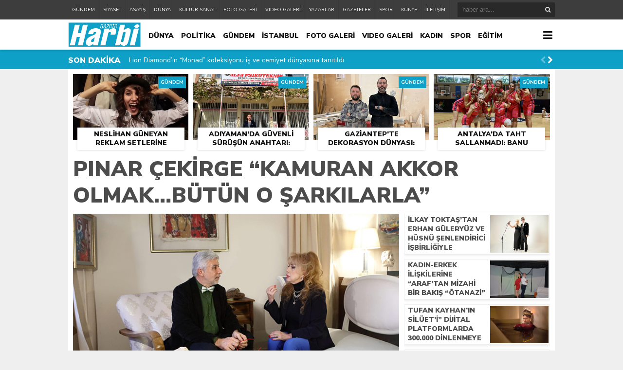

--- FILE ---
content_type: text/html; charset=UTF-8
request_url: https://harbigazete.com.tr/pinar-cekirge-kamuran-akkor-olmakbutun-o-sarkilarla
body_size: 20473
content:
<!DOCTYPE html><html lang="tr"><head><meta charset="utf-8"><h1><title>Pınar Çekirge “Kamuran Akkor Olmak…Bütün O Şarkılarla” &laquo; Harbi Gazete</title></h1><link rel="shortcut icon" href="https://harbigazete.com.tr/wp-content/uploads/2022/11/harbi-gazete.jpg" /><script type="application/ld+json">{"@context" : "http://schema.org","@type" : "Article","name" : "Pınar Çekirge “Kamuran Akkor Olmak…Bütün O Şarkılarla”","headline": "Pınar Çekirge “Kamuran Akkor Olmak…Bütün O Şarkılarla”","author" : {"@type" : "Person","name" : " "
},"datePublished" : "18-01-2024 11:13","image" : "https://harbigazete.com.tr/wp-content/uploads/2024/01/pinar-cekirge-kamuran-akkor.jpg","articleSection" : "<p>&#8221; Bir ses bir bakış bazen O kalbime akan Bir çiçek hatırlanan Yılların ardından.&#8221; (*)   Şimdi&#8230; ” Bir ses bir bakış bazen O kalbime akan Bir çiçek hatırlanan Yılların ardından.” (*)   Şimdi düşünüyorum da, kulağımıza “Aşk eski bir yalan”  diye fısıldadığında ya da  “ateşlere attın beni” artık “aşka paydos” dediğinde, bizi “laleler” diyarında, [&hellip;]</p>","articleBody" : "<p style="font-size:18px;"> &#8221; Bir ses bir bakış bazen O kalbime akan Bir çiçek hatırlanan Yılların ardından.&#8221; (*)   Şimdi&#8230;</p><p></p><div class="entry-content"><div dir="auto">” Bir ses bir bakış bazen<br />O kalbime akan<br />Bir çiçek hatırlanan<br />Yılların ardından.” (*)<b><br /></b></div><div dir="auto"><b> </b></div><div dir="auto">Şimdi düşünüyorum da, kulağımıza “Aşk eski bir yalan”  diye fısıldadığında ya da  “ateşlere attın beni” artık “aşka paydos” dediğinde, bizi “laleler” diyarında, “Dağlar kızı Reyhan” ile tanıştırdığında, “kader çıkmazında”, birkaç  “mavi boncuk” eşlinde “bir teselli ver”dediğinde, “anadan ayrı, babadan ayrı” zamanları acıyla hatırlattığında, bir “bal arısı” gösterip, “sev yeter “dediğinde…gözlerimizin içine bakarak ısrarla “evet mi, hayır mı, söyle bana nedir cevabın ” diye sorduğunda…uzaklarda kalmış zamanların birinden “seni beklerim öptüğün yerde” diye seslenen bütün o şarkılarda ve daha nicelerinde hep Kamuran Akkor vardı.</div><div dir="auto"></div><div dir="auto">Yüksek oktavlı sesiyle tertemiz yorumlara imza attı.Yorumcu, hoca, besteci olarak hayatlarımıza her defasında yepyeni duyarlıklar, güzel duygular armağan etti.Şimdi düşünüyorum da, hemen her şarkısı hit oldu, çok sevildi, şöhretini hiç eskimeden günümüze taşıyabildi, toplumun ortak belleğinde çok önemli bir imge olarak kaldı.Bunun altında yatan sır sadece yeteneği, çalışması, mesleğine olan büyük saygısı, nezahat, sevgi, asaletle harmanlanmış, cömertçe sunduğu güzel hislerdi, hiç kuşkusuz.</div><div dir="auto"></div><div dir="auto">Sahneden, beyaz perdeden, plaklardan seslendi bizlere…gönül şarkılarımıza eşlik etti hayatlarımızın, sevdalarımızın sözcüsü ve tanığı oldu.İkonografik,  toplumbilimsel önemiyle sanat tarihimizde yerini aldı.</div><div dir="auto"></div><div dir="auto">Hatırlıyorum, “Kolejli Kızın Aşkı” filminde, fabrikalar fabrikatörü Hulusi Kentmen’in güzel kızı Filiz Akın’ın sınıf arkadaşıydı, aradan zaman geçecek bu defa “Reyhan” ve “Cambazhane Gülü Fadime” filmlerinde Filiz Akın’ın yerine şarkılar söyleyecekti.</div><div dir="auto"></div><div dir="auto">” Erler Film’den gelen öneriyle, Orhan Gencebay’ın ‘Bir Teselli Ver’ isimli eserini, ‘Cambazhane Gülü Fadime’ filmi için, Turgut Dalar Hoca’nın piyanosu eşliğinde yorumlamıştım.( Burada bir parantez açayım, o filmde Filiz Akın’ın seslendirmesini Jeyan M.Ayral, söylediği kantoları Nurhan Damcıoğlu, adı geçen şarkıyı ise Kamuran Akkor yorumlar.Dünya sinemasında böyle bir örnek daha var mıdır, bilemem.) Fakat şarkı bir anda o kadar beğenildi ki, Yaşar Kekeva bunu derhal plak yapmamı önerdi.Ve o 45’likle ‘Altın Taç’ ödülüne değer bulundum.( Hemen hatırlatayım, sadece Orhan Gencebay’ın değil bir dönem Ferdi Tayfur, Selami Şahin imzalı besteleri de seslendirdi Kamuran Akkor.Aynı plağın iki ayrı yüzünde yer alan şarkıların beraber hit olduğu, bu çok nadir yakalanabilen başarıları defalarca yaşadı.)</div><div dir="auto"></div><h2 dir="auto">  <span style="color: #2196f3;">Jazz’ın Babası ile tanışma</span></h2><div dir="auto"></div><div dir="auto">” Türk Sanat Müziği’nin sevildiği, radyoda Sabite Tur Gülerman, Neşe Can, Nesrin Sipahi yorumlarının beğeniyle dinlendiği bir aile ortamındaydım.O eserlerle yoğruldum, diyebilirim.Ve karşımda her zaman annem, babam kadar sevip, değer verdiğim Gönül Ablam gibi bir role model vardı.Ankara’dan İstanbul’a döndüğümüzde Küçük Çırağan Oteli’nin roof’unda, orkestra eşliğinde İtalyanca, İspanyolca, İngilizce şarkılar söylemeye başlamıştım.Neyse sözü fazla uzatmayayım, Gönül Ablam Yeni Kapı Gar Gazinosu’nda çalışıyordu.Vasfi Uçaroğlu o günlerde Berkant’ın yanında sahne alacak yedek bir şarkıcı arayışındaymış.Ablam beni önermiş.Hatta Vasfi, beni işaret ederek ‘Ne güzel bir kız, kim bu ?’ diyor.Ablam. da ‘Kim olacak kardeşim’ diye yanıtlayınca, ‘Bari sesi güzel mi ?’ diye üsteliyor Vasfi.Ablam bir an duraksayıp, ‘Kimin kardeşi ?’ diyor.Herşey kader,  kısmet aslında.Vasfi sesimi beğendi, beraber çalışmaya başladık ve çok geçmeden de evlendik.”</div><div dir="auto"></div><div dir="auto">Aslında <i>Jazz’ın Babası </i>olarak tanımlanan Vasfi Uçaroğlu Kamuran Akkor’un sadece hayat arkadaşı değil, en yakın dostu, şefi, hocasıydı.Eser seçiminden, kostümlerine kadar herşeyiyle yakından ilgilendi.</div><div dir="auto"></div><div dir="auto"><img loading="lazy" decoding="async" class="alignnone size-full wp-image-45338" src="https://harbigazete.com.tr/wp-content/uploads/2024/01/Pinar-Cekirge-Kamuran-Akkor-Olmak…Butun-O-Sarkilarla.jpg" alt="" width="900" height="600"></div><h2 dir="auto">       <span style="color: #2196f3;">Öyle bir takdim ki…</span></h2><div dir="auto"></div><div dir="auto">” Nasıl unuturum, o anı.Vasfi şarkıya sahne gerisinde başlamamı önermişti.’Bu gece ben çok mesudum/ Artık aradığımı buldum…’diye giriş yapacaktım ki,</div><div dir="auto"> mikrofondan yükselen anonsla dona kaldım.:</div><div dir="auto"></div><div dir="auto">‘Ve şimdi de huzurlarınızda Gönül Akkor’un kızkardeşi…’</div><div dir="auto"></div><div dir="auto">Ölebilirdim o an.Kaçıp gitmeyi düşündüm.Böylesi bir kıyaslamanın ağır yükünü, sorumluluğunu tahmin edebilirsiniz.’Çıkmayacağım, yapamam,’ dedim yanımda duran Berkant’a.’Şimdi sana bir çarparım, görürsün gününü, ‘ diyerek beni sahneye itti.”</div><div dir="auto"></div><div dir="auto">Vasfi Uçaroğlu Orkestrası’nın ünlü şarkıcısı o günlerin ifadesiyle ‘Vedet Şantöz’ü, plakları satış rekorları kıran, bir sahneden diğerine koşan, bazen gecede altı, yedi ayrı mekanda program yapan Kamuran Akkor, turneler, ödüller, film çalışmaları derken , ani bir kararla İstanbul Belediyesi Devlet Konservatuarı’nın sınavına girer.</div><div dir="auto"></div><div dir="auto">Ama öncesi var.Haydi biraz geriye dönelim.</div><div dir="auto"></div><div dir="auto">Aslında Kamuran Akkor’un sanat hayatında esas rol oynayan kişi, onun özel yeteneklerini fark eden Gönül Akkor oluyor.Sonrasında Sezen Cumhur Önal, Vasfi Uçaroğlu, Fecri Ebcioğlu, Ülkü Aker, Münir Nurettin Selçuk, Adnan Şenses, mesela Kat’s Sahne’nin oluşum sürecini düşünürsek Menekşe Uçaroğlu, Onur Şenay.Bu arada bir sır vereyim mi size, Kamuran Akkor’un aklında, hayalinde hep bir kabarede rol almak var.Aman bu sır şimdilik aramızda kalsın, kimseye duyurmayın.</div><div dir="auto"></div><h2 dir="auto"> <span style="color: #2196f3;">Gönüller Sultanı’nın Araladığı Şöhret Kapısı</span></h2><div dir="auto"></div><div dir="auto">” Gönül Ablam Ankara Radyosu’nda stajyer olarak göreve başlayınca, biz de ailece, onu yalnız bırakmamak için Ankara’ya taşınmıştık.”</div><div dir="auto"></div><div dir="auto">İşte tam da o günlerde Taner Şener kurduğu amatör tiyatroda sergilenecek olan “Kulaktan Kulağa” adlı piyeste rol alması için, Gönül Akkor’un kapısını çalar.Ancak Ankara Radyosu’ndaki çalışmaları nedeniyle bu öneriyi kabul edemeyen Gönül Akkor, kızkardeşinin Mrs.Tarpey rolü için biçilmiş kaftan olduğunu söyler.</div><div dir="auto"></div><div dir="auto">” On üç yaşındaydım.Ablamın önsezileri, hisleri hep çok güçlüdür.Demek ki taklitler yapan, şarkılar söyleyen beni çok önceden fark etmiş.”</div><div dir="auto"></div><div dir="auto">Oyunun ilk gecesinde izleyiciler arasında Kamuran Akkor’un teyzesi de vardı.Ama öyle bir şey oluyor ki…</div><div dir="auto"></div><div dir="auto">” Sahnede seksen yaşında gözleri az gören, işitme sorunu olan bir kadını yaşar kılıyordum.Ve sürekli olarak, yani rolüm gereği hep sahnedeydim.Oyun arasında, teyzem anneme dönerek ‘ Muzaffer, bizim kız neden çıkmadı daha’ demiş.Meğer beni tanıyamamış.”</div><div dir="auto"></div><div dir="auto">Kamuran Akkor bir anda ” <i>Tiyatroda Başarılı Küçük Kız”</i> olarak ünlenmiş.Ulus Gazetesi başta pek çok yerde çıkan beğeni dolu, olumlu eleştiriler onu mutlu etmiş, teşvik etmiş, onaylanan başarısından güç almış.Kararını vermiş tiyatrocu olacakmış.Alkışlar, renkli ışıklar…içine çektiği sahne tozu.O pudra kokusu…</div><div dir="auto"></div><div dir="auto">Ama tiyatro sahnesine yeniden dönmesi taa 2016 yılına ertelenmiş.</div><div dir="auto"></div><div dir="auto">Bilirsiniz, kronolojiye, yıllara aldırmam röportajlarda, daldan dala konmayı, salkım saçak sohbetler yapmayı severim.</div><div dir="auto"></div><div dir="auto">Mesela Kamuran Akkor’un, Selim Özer Orkestrası ile program yaptığı As Clup dönemi var.Sahibin Sesi, Kervan Plak yılları…rekor sayıda plak çalışması.</div><div dir="auto"></div><div dir="auto">” Yorucu ama unutulmaz anılarla dolu. Çok güzel, şaşalı zamanlardı.Gazino kulisleri, dev kadrolar, röportajlar, stüdyolar, setler, provalar…Vasfi ile çalışırken nota, usül, makam öğrenmek istedim, yanımıza keman, kanun sanatçısı alarak, bazı butik mekanlarda Türk müziğinden eserler yorumlamaya başladım.Adnan Şenses bir gün bana, ‘Türk Sanat Musikisi’ni çok sevdiğini görüyorum.Neden konservatuar eğitimi almayı düşünmüyorsun?’ dedi.Olabilir miydi ?Başarabilir miydim ?Aynı binada oturduğumuz Münir Nurettin Selçuk’dan da fikir aldım.’Mutlaka yapmalısın,’ dedi.Üstelik Nevin Pere’de konservatuarda ders alıyordu.”</div><div dir="auto"></div><h2 dir="auto"><span style="color: #2196f3;">Şöhretli, tanınmış bir isim, büyük harflerle Kamuran Akkor, İstanbul Belediyesi Devlet Konservatuarı sınavında…</span></h2><div dir="auto"></div><div dir="auto">” Sormayın, nasıl heyecanlanmıştım.Dizlerim titriyordu, dilim damağım  kurumuştu adeta.İsmail Hakkı Özkan ve diğer hocaların önündeydim, düşünsenize.”</div><div dir="auto"></div><div dir="auto">Tanınmamak için derslere kahverengi peruk, sıfır makyajla giden Kamuran Akkor, tüm şöhretini, başarılarını riske atıp, pek çok iş teklifini gözü kapalı geri çevirerek, sadece derslerine ağırlık verdi.Altı yıllık konservatuvar eğitimini beş yılda, üstelik birincilikle mezun olarak tamamladı.O artık mektepli bir assolistti.</div><div dir="auto"></div><div dir="auto">Yenikapı Gar Gazinosu, neredeyse şehrin her yanını yeni assolistlerinin afişleriyle donatmıştı.Kamuran Akkor sanat hayatının bir başka doruğundaydı artık.</div><div dir="auto"></div><div dir="auto">Parklardan konuştuk da, şimdi aklıma geldi.Ömür Göksel, ” Cebimde Saklı Şarkılar “(2020) adlı nehir söyleşi kitabını yazarken, bana stüdyo kayıtları esnasında yaşadığı ilginç hadiselerden bahsetmişti.Sokaktan geçen bir yoğutçu çıngırağının sesi bile tüm kaydın, onca emeğin silinmesine neden olurmuş.</div><div dir="auto"></div><div dir="auto">” Teknik imkanlar şimdiki gibi değildi.Hata yapmamaya azami özen göstermek zorundaydık.Kayıt öncesi çok çalışır, sürekli prova yapardık.Saz telinden çıkan yanlış bir ses, en ufak bir gürültü, bir gıcık ya da öksürük nöbeti, herşeyi çöpe atıp, başa dönmemize neden olurdu.Hatırlıyorum, Yeşilköy’de bir stüdyo vardı.’Reyhan’ ı kaydediyoruz.Her uçak geçişinde, tekrar başlamak mecburiyetinde kalmıştık.”</div><div dir="auto"></div><div dir="auto">Kamuran Akkor efsanesini yaratan unsurlardan biri de, hiç kuşkusuz, şarkılara kattığı teatral eda, sadece seçtiği, benimsediği eserleri yorumlamış olmasıydı.Yaymadan, haykırmadan, gereksiz gırtlak nameleri yapmadan, abartmadan söyledi.</div><div dir="auto"></div><div dir="auto">” Bestesi, güftesi içime sinen şarkıları okudum hep….aksi halde duygu katamaz, organik bir bağ, özdeşim kuramazdım eserle.”</div><div dir="auto"></div><div dir="auto">Kamuran Akkor’u dinlerken yüzüne yanıyan, o sıradışı, gözalıcı iç ışığını ayrımsıyorum.Yıldız ışığı, diye düşünüyorum ister istemez.</div><div dir="auto"></div><div dir="auto">“Hoşgörü önemli hayatta, sevgiyle, saygıyla, sabırla çalışmak önemli….insanın sadece kendisiyle yarışması, öğrenmekten asla vazgeçmemesi, kendini yükseklerde bir yerlere erişmiş varsaymaması, kibirli olmaması gerek.”</div><div dir="auto"></div><div dir="auto">Vasfi Uçaroğlu’nun ( 30 Haziran 2011 ) vefatının ardından mutsuz, hüzünlü zamanlar başlar Kamuran Akkor için.Herşeyden uzaklaşmış gibidir.</div><div dir="auto"></div><div dir="auto">İşte, tam da o günlerin birinde kızı Menekşe Uçaroğlu’nun önerisiyle, damadı Onur Şenay’ı da aralarına alarak, KATS Sahneyi açarlar.</div><div dir="auto"></div><div dir="auto">Koro çalışmaları, konserler ve tiyatro oyunları sergilenmeye başlar KATS Sahne’de.</div><div dir="auto"></div><div dir="auto">” Onur’a bana bir müzikal oyun düşünsene, demeye başlamıştım.”</div><div dir="auto"></div><div dir="auto">2016 yılında John Mortimer’ın yazdığı, Zeynep Küpeli’nin dilimize çevirdiği, Onur Şenay’ın yönettiği ” Kader Arkadaşım ” adlı oyunda Kamuran Akkor, rol arkadaşı Özden Çiftçi’yle, seneler sonra tekrar tiyatro severlerin karşısına çıkar.Ve yaşar kıldığı tutuklu kadın karakteriyle yeni bir başarıyı daha elde eder.</div><div dir="auto"></div><div dir="auto"><img loading="lazy" decoding="async" class="alignnone size-full wp-image-45339" src="https://harbigazete.com.tr/wp-content/uploads/2024/01/1705565634_444_Pinar-Cekirge-Kamuran-Akkor-Olmak…Butun-O-Sarkilarla.jpg" alt="" width="900" height="600"></div><div dir="auto"></div><h2 dir="auto">Tam da bu nokta da sözü Menekşe Uçaroğlu’na bırakalım mı ?</h2><div dir="auto"></div><div dir="auto">” Oyun 22 Şubat akşamı premiere yapacak, provalar tüm hızıyla devam ediyor.Kostüm ve aksesuarlar için annemle alışverişe çıktık.Öncelikli amacımız, alışılmış bakımlı, şık Kamuran Akkor imgesini yıkmaktı.Çünkü canlandırdığı kimlik hapishanede tutuklu bir kadın…bir baktım, hemen tüm önerdiklerimizi son derece sade buluyor, beğenmiyor, itiraz ediyor.Tamam, sen seç anneciğim, dedim.Bir süre sonra, elinde oldukça abartılı bir peruk, yüksek topuklu ayakkabılarla gelmesin mi ? Neyse sonunda dolgu tabanlı ayakkabı, düz, gösterişiz bir peruk ve giysilerde hem fikir olduk.Ama ille de kırmızı bir fular diye diretince, kabul ettik…”</div><div dir="auto"></div><div dir="auto">7 Şubat 2018 akşamı bu kez Ali Cüneyt Kılcıoğlu’nun yazdığı, Özdemir Çiftçioğlu’nun yönettiği “Ufak Tefek Yaşamlar ” adlı oyunda Kamuran Akkor sahneyi Ayçe Abana, Seran Bilgi, Ümit İlban, Onur Şenay ve torunu Cengiz Orhonlu ile paylaşır.Bu müzikal komedide Kamuran Akkor gerek sahne hakimiyeti, sahne sempatisi, gerekse oyunculuğuyla olumlu eleştiriler alır.</div><div dir="auto"></div><div dir="auto">Sırada, Covid 19 salgını öncesine denk gelen Leonard Gershe’nin yazdığı, Menekşe Uçaroğlu’nun dilimize kazandırdığı, Özdemir Çiftçioğlu’nun yönettiği ” Kelebekler Özgürdür” vardır.</div><div dir="auto"></div><div dir="auto">1 Kasım 2019 akşamı Cengiz Orhonlu, Özge İnce, Ümit İlban’lı kadroyla bir kez daha sahnededir Kamuran Akkor.Üstelik vaktiyle Suna Selen, Füsun Erbulak, Bedia Ener’in canlandırdığı anne rolüne Kamuran Akkor bambaşka bir pathos katar ve yine zirvede bir oyunculuk sergiler.</div><div dir="auto"></div><div dir="auto">“Kelebekler Özgürdür” de sahnede her anı eksiksiz yaşayan, her söylediğini gerçekten hisseden, rolünün hakkını veren, belleklerden kolay silinmeyecek, dahası kalıplaşmış, dar geometrilere sığınmaya yeltenmeyen bir yorum ortaya koyarken, izleyiciyi de sahnede olup bitene katıksız inandıracak bir oyunculuk sergiler Kamuran Akkor.</div><div dir="auto"></div><div dir="auto">” Oyun boyunca karşımda torunum değil oğlum vardı.Öyle hissettim, öyle davrandım.Çünkü sahnede ben değil bir başkasıydım…”</div><div dir="auto"></div><div dir="auto">Mucizesi neydi Kamuran Akkor’un ?</div><div dir="auto"></div><div dir="auto">” Sanatçı olmak, güzel eserleri yorumlamak.İzleyicilerimin teveccühleriyle karşılaşmak…yetersiz, başarısız olup, mahçup olmamak.İşte benim, mucizem buydu.”</div><div dir="auto"></div><div dir="auto">Peki ya buğulu bir pencere camına ne mi yazardı ?</div><div dir="auto"></div><div dir="auto">” Aileme, yıllar yılı yanımda olan izleyicilerime, hayata teşekkür ederim.”</div><div dir="auto"></div><div dir="auto">Günbatımı..pencereden içeri süzülen mercan renkli bir ışık duvarda gölgeler yaratıyor.</div><div dir="auto"></div><div dir="auto">Kamuran Akkor’un sahnede, notalarla, repliklerle kurduğu dünyanın sahiciliğini düşünüyorum bir an.Sadece dönemlerinde değil bugün de hit olmuş yorumlarıyla bir Kamuran Akkor var karşımda.</div><div dir="auto"></div><div dir="auto">Zeynep Oral haklı :</div><div dir="auto"></div><div dir="auto">” Sahne nankördür.Hep biliyoruz.Ama sahne yoz olanla, gerçek ve usta olanı gizlemez.”</div><div dir="auto"></div><div dir="auto">Tıpkı, Kamuran Akkor’u gizlemediği gibi.</div><div dir="auto"></div><div dir="auto">Sedat Tuncay son fotoğrafları çekerken, gözüm dışarıya takılıyor bir an.Mavimsi bir alacakaranlık çökmekte.</div><div dir="auto"></div><div dir="auto">(*) ” Aşk Eski Bir Yalan ” Söz : Sezen Cumhur Önal</div><div dir="auto"></div><div dir="auto">PS :  Gazino sahnesinden,  tiyatro sahnesine adım atan ilk assolist Zeki Müren’den (” Çay ve Sempati “) 50 yıl sonra Kamuran Akkor ” Kader Arkadaşım ” adlı oyunla tiyatro sahnesine assolist olarak çıkar.1980’li yıllarda Emel Sayın ise ” Neşe i Muhabbet ” adlı müzikal gösteride rol almıştır.</div></p></div>","url" : "https://harbigazete.com.tr/pinar-cekirge-kamuran-akkor-olmakbutun-o-sarkilarla","publisher" : {"@type" : "Organization","name" : "Harbi Gazete","logo": {"@type": "ImageObject","name": "Harbi Gazete","width": "150","height": "52","url": "https://harbigazete.com.tr/wp-content/uploads/2022/11/harbi-gazete.jpg"
}}}</script><link rel="stylesheet" type="text/css" href="https://harbigazete.com.tr/wp-content/themes/theHaberV4/style.css"/><script type="text/javascript" src="https://harbigazete.com.tr/wp-content/themes/theHaberV4/cssjs/jquery.min.js"></script><script type="text/javascript"> var temaurl = 'https://harbigazete.com.tr/wp-content/themes/theHaberV4'; var tarayicibildirimleri = 'false'; </script><script type="text/javascript" src="https://harbigazete.com.tr/wp-content/themes/theHaberV4/cssjs/swiper.min.js"></script><meta name='robots' content='max-image-preview:large' /><style>img:is([sizes="auto" i],[sizes^="auto," i]){contain-intrinsic-size:3000px 1500px}</style> <meta property="og:type" content="article" /><meta property="og:site_name" content="Harbi Gazete" /><meta property="og:title" content="Pınar Çekirge “Kamuran Akkor Olmak…Bütün O Şarkılarla”" /><meta property="og:description" content="&#8221; Bir ses bir bakış bazen O kalbime akan Bir çiçek hatırlanan Yılların ardından.&#8221; (*)   Şimdi&#8230; ” Bir ses bir bakış bazen O kalbime akan Bir çiçek hatırlanan Yılların ardından.” (*)   Şimdi düşünüyorum da, kulağımıza “Aşk eski bir yalan”  diye fısıldadığında ya da  “ateşlere attın beni” artık “aşka paydos” dediğinde, bizi “laleler” diyarında, [&hellip;]" /><meta property="og:url" content="https://harbigazete.com.tr/pinar-cekirge-kamuran-akkor-olmakbutun-o-sarkilarla" /><meta property="og:image" content="https://harbigazete.com.tr/wp-content/uploads/2024/01/pinar-cekirge-kamuran-akkor.jpg" /><meta property="og:locale" content="tr_TR" /><meta name="twitter:card" content="summary_large_image" /><meta name="twitter:title" content="Pınar Çekirge “Kamuran Akkor Olmak…Bütün O Şarkılarla”" /><meta name="twitter:description" content="&#8221; Bir ses bir bakış bazen O kalbime akan Bir çiçek hatırlanan Yılların ardından.&#8221; (*)   Şimdi&#8230; ” Bir ses bir bakış bazen O kalbime akan Bir çiçek hatırlanan Yılların ardından.” (*)   Şimdi düşünüyorum da, kulağımıza “Aşk eski bir yalan”  diye fısıldadığında ya da  “ateşlere attın beni” artık “aşka paydos” dediğinde, bizi “laleler” diyarında, [&hellip;]" /><meta name="twitter:image" content="https://harbigazete.com.tr/wp-content/uploads/2024/01/pinar-cekirge-kamuran-akkor.jpg" /><meta name="twitter:site" content="@harbi gazete" /><meta name="twitter:creator" content="@harbi gazete" /><meta name="keywords" content="" /><meta name="author" content="harbigazete" /> <script type="application/ld+json">{"@context": "https://schema.org","@type": "NewsArticle","mainEntityOfPage": {"@type": "WebPage","@id": "https://harbigazete.com.tr/pinar-cekirge-kamuran-akkor-olmakbutun-o-sarkilarla"
},"headline": "Pınar Çekirge “Kamuran Akkor Olmak…Bütün O Şarkılarla”","image": ["https://harbigazete.com.tr/wp-content/uploads/2024/01/pinar-cekirge-kamuran-akkor.jpg"],"datePublished": "2024-01-18T11:13:54+03:00","dateModified": "2024-01-18T11:13:54+03:00","author": {"@type": "Person","name": "harbigazete","url": "https://harbigazete.com.tr/author/harbigazete"
},"publisher": {"@type": "Organization","name": "Harbi Gazete","url": "https://harbigazete.com.tr","logo": {"@type": "ImageObject","url": "https://harbigazete.com.tr/wp-content/themes/theHaberV4/logo.png"
}},"articleSection": "KÜLTÜR SANAT","keywords": "","isAccessibleForFree": true,"inLanguage": "tr-TR","description": "&#8221; Bir ses bir bakış bazen O kalbime akan Bir çiçek hatırlanan Yılların ardından.&#8221; (*)   Şimdi&#8230; ” Bir ses bir bakış bazen O kalbime akan Bir çiçek hatırlanan Yılların ardından.” (*)   Şimdi düşünüyorum da, kulağımıza “Aşk eski bir yalan”  diye fısıldadığında ya da  “ateşlere attın beni” artık “aşka paydos” dediğinde, bizi “laleler” diyarında, [&hellip;]"
}</script> <link rel="alternate" type="application/rss+xml" title="Harbi Gazete &raquo; Pınar Çekirge “Kamuran Akkor Olmak…Bütün O Şarkılarla” yorum akışı" href="https://harbigazete.com.tr/pinar-cekirge-kamuran-akkor-olmakbutun-o-sarkilarla/feed" /><script type="text/javascript">
window._wpemojiSettings = {"baseUrl":"https:\/\/s.w.org\/images\/core\/emoji\/16.0.1\/72x72\/","ext":".png","svgUrl":"https:\/\/s.w.org\/images\/core\/emoji\/16.0.1\/svg\/","svgExt":".svg","source":{"concatemoji":"https:\/\/harbigazete.com.tr\/wp-includes\/js\/wp-emoji-release.min.js?ver=9ae13069a4d9887ad60954e75b428e21"}};
!function(s,n){var o,i,e;function c(e){try{var t={supportTests:e,timestamp:(new Date).valueOf()};sessionStorage.setItem(o,JSON.stringify(t))}catch(e){}}function p(e,t,n){e.clearRect(0,0,e.canvas.width,e.canvas.height),e.fillText(t,0,0);var t=new Uint32Array(e.getImageData(0,0,e.canvas.width,e.canvas.height).data),a=(e.clearRect(0,0,e.canvas.width,e.canvas.height),e.fillText(n,0,0),new Uint32Array(e.getImageData(0,0,e.canvas.width,e.canvas.height).data));return t.every(function(e,t){return e===a[t]})}function u(e,t){e.clearRect(0,0,e.canvas.width,e.canvas.height),e.fillText(t,0,0);for(var n=e.getImageData(16,16,1,1),a=0;a<n.data.length;a++)if(0!==n.data[a])return!1;return!0}function f(e,t,n,a){switch(t){case"flag":return n(e,"\ud83c\udff3\ufe0f\u200d\u26a7\ufe0f","\ud83c\udff3\ufe0f\u200b\u26a7\ufe0f")?!1:!n(e,"\ud83c\udde8\ud83c\uddf6","\ud83c\udde8\u200b\ud83c\uddf6")&&!n(e,"\ud83c\udff4\udb40\udc67\udb40\udc62\udb40\udc65\udb40\udc6e\udb40\udc67\udb40\udc7f","\ud83c\udff4\u200b\udb40\udc67\u200b\udb40\udc62\u200b\udb40\udc65\u200b\udb40\udc6e\u200b\udb40\udc67\u200b\udb40\udc7f");case"emoji":return!a(e,"\ud83e\udedf")}return!1}function g(e,t,n,a){var r="undefined"!=typeof WorkerGlobalScope&&self instanceof WorkerGlobalScope?new OffscreenCanvas(300,150):s.createElement("canvas"),o=r.getContext("2d",{willReadFrequently:!0}),i=(o.textBaseline="top",o.font="600 32px Arial",{});return e.forEach(function(e){i[e]=t(o,e,n,a)}),i}function t(e){var t=s.createElement("script");t.src=e,t.defer=!0,s.head.appendChild(t)}"undefined"!=typeof Promise&&(o="wpEmojiSettingsSupports",i=["flag","emoji"],n.supports={everything:!0,everythingExceptFlag:!0},e=new Promise(function(e){s.addEventListener("DOMContentLoaded",e,{once:!0})}),new Promise(function(t){var n=function(){try{var e=JSON.parse(sessionStorage.getItem(o));if("object"==typeof e&&"number"==typeof e.timestamp&&(new Date).valueOf()<e.timestamp+604800&&"object"==typeof e.supportTests)return e.supportTests}catch(e){}return null}();if(!n){if("undefined"!=typeof Worker&&"undefined"!=typeof OffscreenCanvas&&"undefined"!=typeof URL&&URL.createObjectURL&&"undefined"!=typeof Blob)try{var e="postMessage("+g.toString()+"("+[JSON.stringify(i),f.toString(),p.toString(),u.toString()].join(",")+"));",a=new Blob([e],{type:"text/javascript"}),r=new Worker(URL.createObjectURL(a),{name:"wpTestEmojiSupports"});return void(r.onmessage=function(e){c(n=e.data),r.terminate(),t(n)})}catch(e){}c(n=g(i,f,p,u))}t(n)}).then(function(e){for(var t in e)n.supports[t]=e[t],n.supports.everything=n.supports.everything&&n.supports[t],"flag"!==t&&(n.supports.everythingExceptFlag=n.supports.everythingExceptFlag&&n.supports[t]);n.supports.everythingExceptFlag=n.supports.everythingExceptFlag&&!n.supports.flag,n.DOMReady=!1,n.readyCallback=function(){n.DOMReady=!0}}).then(function(){return e}).then(function(){var e;n.supports.everything||(n.readyCallback(),(e=n.source||{}).concatemoji?t(e.concatemoji):e.wpemoji&&e.twemoji&&(t(e.twemoji),t(e.wpemoji)))}))}((window,document),window._wpemojiSettings);
</script><style id='wp-emoji-styles-inline-css' type='text/css'>img.wp-smiley,img.emoji{display:inline !important;border:none !important;box-shadow:none !important;height:1em !important;width:1em !important;margin:0 0.07em !important;vertical-align:-0.1em !important;background:none !important;padding:0 !important}</style><link rel='stylesheet' id='wp-block-library-css' href='https://harbigazete.com.tr/wp-includes/css/dist/block-library/style.min.css?ver=9ae13069a4d9887ad60954e75b428e21' type='text/css' media='all' /><style id='classic-theme-styles-inline-css' type='text/css'>.wp-block-button__link{color:#fff;background-color:#32373c;border-radius:9999px;box-shadow:none;text-decoration:none;padding:calc(.667em + 2px) calc(1.333em + 2px);font-size:1.125em}.wp-block-file__button{background:#32373c;color:#fff;text-decoration:none}</style><style id='global-styles-inline-css' type='text/css'>:root{--wp--preset--aspect-ratio--square:1;--wp--preset--aspect-ratio--4-3:4/3;--wp--preset--aspect-ratio--3-4:3/4;--wp--preset--aspect-ratio--3-2:3/2;--wp--preset--aspect-ratio--2-3:2/3;--wp--preset--aspect-ratio--16-9:16/9;--wp--preset--aspect-ratio--9-16:9/16;--wp--preset--color--black:#000000;--wp--preset--color--cyan-bluish-gray:#abb8c3;--wp--preset--color--white:#ffffff;--wp--preset--color--pale-pink:#f78da7;--wp--preset--color--vivid-red:#cf2e2e;--wp--preset--color--luminous-vivid-orange:#ff6900;--wp--preset--color--luminous-vivid-amber:#fcb900;--wp--preset--color--light-green-cyan:#7bdcb5;--wp--preset--color--vivid-green-cyan:#00d084;--wp--preset--color--pale-cyan-blue:#8ed1fc;--wp--preset--color--vivid-cyan-blue:#0693e3;--wp--preset--color--vivid-purple:#9b51e0;--wp--preset--gradient--vivid-cyan-blue-to-vivid-purple:linear-gradient(135deg,rgba(6,147,227,1) 0%,rgb(155,81,224) 100%);--wp--preset--gradient--light-green-cyan-to-vivid-green-cyan:linear-gradient(135deg,rgb(122,220,180) 0%,rgb(0,208,130) 100%);--wp--preset--gradient--luminous-vivid-amber-to-luminous-vivid-orange:linear-gradient(135deg,rgba(252,185,0,1) 0%,rgba(255,105,0,1) 100%);--wp--preset--gradient--luminous-vivid-orange-to-vivid-red:linear-gradient(135deg,rgba(255,105,0,1) 0%,rgb(207,46,46) 100%);--wp--preset--gradient--very-light-gray-to-cyan-bluish-gray:linear-gradient(135deg,rgb(238,238,238) 0%,rgb(169,184,195) 100%);--wp--preset--gradient--cool-to-warm-spectrum:linear-gradient(135deg,rgb(74,234,220) 0%,rgb(151,120,209) 20%,rgb(207,42,186) 40%,rgb(238,44,130) 60%,rgb(251,105,98) 80%,rgb(254,248,76) 100%);--wp--preset--gradient--blush-light-purple:linear-gradient(135deg,rgb(255,206,236) 0%,rgb(152,150,240) 100%);--wp--preset--gradient--blush-bordeaux:linear-gradient(135deg,rgb(254,205,165) 0%,rgb(254,45,45) 50%,rgb(107,0,62) 100%);--wp--preset--gradient--luminous-dusk:linear-gradient(135deg,rgb(255,203,112) 0%,rgb(199,81,192) 50%,rgb(65,88,208) 100%);--wp--preset--gradient--pale-ocean:linear-gradient(135deg,rgb(255,245,203) 0%,rgb(182,227,212) 50%,rgb(51,167,181) 100%);--wp--preset--gradient--electric-grass:linear-gradient(135deg,rgb(202,248,128) 0%,rgb(113,206,126) 100%);--wp--preset--gradient--midnight:linear-gradient(135deg,rgb(2,3,129) 0%,rgb(40,116,252) 100%);--wp--preset--font-size--small:13px;--wp--preset--font-size--medium:20px;--wp--preset--font-size--large:36px;--wp--preset--font-size--x-large:42px;--wp--preset--spacing--20:0.44rem;--wp--preset--spacing--30:0.67rem;--wp--preset--spacing--40:1rem;--wp--preset--spacing--50:1.5rem;--wp--preset--spacing--60:2.25rem;--wp--preset--spacing--70:3.38rem;--wp--preset--spacing--80:5.06rem;--wp--preset--shadow--natural:6px 6px 9px rgba(0,0,0,0.2);--wp--preset--shadow--deep:12px 12px 50px rgba(0,0,0,0.4);--wp--preset--shadow--sharp:6px 6px 0px rgba(0,0,0,0.2);--wp--preset--shadow--outlined:6px 6px 0px -3px rgba(255,255,255,1),6px 6px rgba(0,0,0,1);--wp--preset--shadow--crisp:6px 6px 0px rgba(0,0,0,1)}:where(.is-layout-flex){gap:0.5em}:where(.is-layout-grid){gap:0.5em}body .is-layout-flex{display:flex}.is-layout-flex{flex-wrap:wrap;align-items:center}.is-layout-flex >:is(*,div){margin:0}body .is-layout-grid{display:grid}.is-layout-grid >:is(*,div){margin:0}:where(.wp-block-columns.is-layout-flex){gap:2em}:where(.wp-block-columns.is-layout-grid){gap:2em}:where(.wp-block-post-template.is-layout-flex){gap:1.25em}:where(.wp-block-post-template.is-layout-grid){gap:1.25em}.has-black-color{color:var(--wp--preset--color--black) !important}.has-cyan-bluish-gray-color{color:var(--wp--preset--color--cyan-bluish-gray) !important}.has-white-color{color:var(--wp--preset--color--white) !important}.has-pale-pink-color{color:var(--wp--preset--color--pale-pink) !important}.has-vivid-red-color{color:var(--wp--preset--color--vivid-red) !important}.has-luminous-vivid-orange-color{color:var(--wp--preset--color--luminous-vivid-orange) !important}.has-luminous-vivid-amber-color{color:var(--wp--preset--color--luminous-vivid-amber) !important}.has-light-green-cyan-color{color:var(--wp--preset--color--light-green-cyan) !important}.has-vivid-green-cyan-color{color:var(--wp--preset--color--vivid-green-cyan) !important}.has-pale-cyan-blue-color{color:var(--wp--preset--color--pale-cyan-blue) !important}.has-vivid-cyan-blue-color{color:var(--wp--preset--color--vivid-cyan-blue) !important}.has-vivid-purple-color{color:var(--wp--preset--color--vivid-purple) !important}.has-black-background-color{background-color:var(--wp--preset--color--black) !important}.has-cyan-bluish-gray-background-color{background-color:var(--wp--preset--color--cyan-bluish-gray) !important}.has-white-background-color{background-color:var(--wp--preset--color--white) !important}.has-pale-pink-background-color{background-color:var(--wp--preset--color--pale-pink) !important}.has-vivid-red-background-color{background-color:var(--wp--preset--color--vivid-red) !important}.has-luminous-vivid-orange-background-color{background-color:var(--wp--preset--color--luminous-vivid-orange) !important}.has-luminous-vivid-amber-background-color{background-color:var(--wp--preset--color--luminous-vivid-amber) !important}.has-light-green-cyan-background-color{background-color:var(--wp--preset--color--light-green-cyan) !important}.has-vivid-green-cyan-background-color{background-color:var(--wp--preset--color--vivid-green-cyan) !important}.has-pale-cyan-blue-background-color{background-color:var(--wp--preset--color--pale-cyan-blue) !important}.has-vivid-cyan-blue-background-color{background-color:var(--wp--preset--color--vivid-cyan-blue) !important}.has-vivid-purple-background-color{background-color:var(--wp--preset--color--vivid-purple) !important}.has-black-border-color{border-color:var(--wp--preset--color--black) !important}.has-cyan-bluish-gray-border-color{border-color:var(--wp--preset--color--cyan-bluish-gray) !important}.has-white-border-color{border-color:var(--wp--preset--color--white) !important}.has-pale-pink-border-color{border-color:var(--wp--preset--color--pale-pink) !important}.has-vivid-red-border-color{border-color:var(--wp--preset--color--vivid-red) !important}.has-luminous-vivid-orange-border-color{border-color:var(--wp--preset--color--luminous-vivid-orange) !important}.has-luminous-vivid-amber-border-color{border-color:var(--wp--preset--color--luminous-vivid-amber) !important}.has-light-green-cyan-border-color{border-color:var(--wp--preset--color--light-green-cyan) !important}.has-vivid-green-cyan-border-color{border-color:var(--wp--preset--color--vivid-green-cyan) !important}.has-pale-cyan-blue-border-color{border-color:var(--wp--preset--color--pale-cyan-blue) !important}.has-vivid-cyan-blue-border-color{border-color:var(--wp--preset--color--vivid-cyan-blue) !important}.has-vivid-purple-border-color{border-color:var(--wp--preset--color--vivid-purple) !important}.has-vivid-cyan-blue-to-vivid-purple-gradient-background{background:var(--wp--preset--gradient--vivid-cyan-blue-to-vivid-purple) !important}.has-light-green-cyan-to-vivid-green-cyan-gradient-background{background:var(--wp--preset--gradient--light-green-cyan-to-vivid-green-cyan) !important}.has-luminous-vivid-amber-to-luminous-vivid-orange-gradient-background{background:var(--wp--preset--gradient--luminous-vivid-amber-to-luminous-vivid-orange) !important}.has-luminous-vivid-orange-to-vivid-red-gradient-background{background:var(--wp--preset--gradient--luminous-vivid-orange-to-vivid-red) !important}.has-very-light-gray-to-cyan-bluish-gray-gradient-background{background:var(--wp--preset--gradient--very-light-gray-to-cyan-bluish-gray) !important}.has-cool-to-warm-spectrum-gradient-background{background:var(--wp--preset--gradient--cool-to-warm-spectrum) !important}.has-blush-light-purple-gradient-background{background:var(--wp--preset--gradient--blush-light-purple) !important}.has-blush-bordeaux-gradient-background{background:var(--wp--preset--gradient--blush-bordeaux) !important}.has-luminous-dusk-gradient-background{background:var(--wp--preset--gradient--luminous-dusk) !important}.has-pale-ocean-gradient-background{background:var(--wp--preset--gradient--pale-ocean) !important}.has-electric-grass-gradient-background{background:var(--wp--preset--gradient--electric-grass) !important}.has-midnight-gradient-background{background:var(--wp--preset--gradient--midnight) !important}.has-small-font-size{font-size:var(--wp--preset--font-size--small) !important}.has-medium-font-size{font-size:var(--wp--preset--font-size--medium) !important}.has-large-font-size{font-size:var(--wp--preset--font-size--large) !important}.has-x-large-font-size{font-size:var(--wp--preset--font-size--x-large) !important}:where(.wp-block-post-template.is-layout-flex){gap:1.25em}:where(.wp-block-post-template.is-layout-grid){gap:1.25em}:where(.wp-block-columns.is-layout-flex){gap:2em}:where(.wp-block-columns.is-layout-grid){gap:2em}:root:where(.wp-block-pullquote){font-size:1.5em;line-height:1.6}</style><link rel="https://api.w.org/" href="https://harbigazete.com.tr/wp-json/" /><link rel="alternate" title="JSON" type="application/json" href="https://harbigazete.com.tr/wp-json/wp/v2/posts/13858" /><link rel="canonical" href="https://harbigazete.com.tr/pinar-cekirge-kamuran-akkor-olmakbutun-o-sarkilarla" /><link rel="alternate" title="oEmbed (JSON)" type="application/json+oembed" href="https://harbigazete.com.tr/wp-json/oembed/1.0/embed?url=https%3A%2F%2Fharbigazete.com.tr%2Fpinar-cekirge-kamuran-akkor-olmakbutun-o-sarkilarla" /><link rel="alternate" title="oEmbed (XML)" type="text/xml+oembed" href="https://harbigazete.com.tr/wp-json/oembed/1.0/embed?url=https%3A%2F%2Fharbigazete.com.tr%2Fpinar-cekirge-kamuran-akkor-olmakbutun-o-sarkilarla&#038;format=xml" /><meta property="og:url" content="https://harbigazete.com.tr/pinar-cekirge-kamuran-akkor-olmakbutun-o-sarkilarla" /><meta property="og:title" content="Pınar Çekirge “Kamuran Akkor Olmak…Bütün O Şarkılarla”" /><meta property="og:description" content="&#8221; Bir ses bir bakış bazen O kalbime akan Bir çiçek hatırlanan Yılların ardından.&#8221; (*)   Şimdi&#8230; ” Bir ses bir bakış bazen O kalbime akan Bir çiçek hatırlanan Yılların ardından.” (*)   Şimdi düşünüyorum da, kulağımıza “Aşk eski bir yalan”  diye fısıldadığında ya da  “ateşlere attın beni” artık “aşka paydos” dediğinde, bizi “laleler” diyarında, [&hellip;]" /><meta property="og:image:type" content="image/jpeg" /><meta property="og:image" content="https://harbigazete.com.tr/wp-content/uploads/2024/01/pinar-cekirge-kamuran-akkor.jpg" /><meta property="og:image:secure_url" content="https://harbigazete.com.tr/wp-content/uploads/2024/01/pinar-cekirge-kamuran-akkor.jpg" /><meta property="og:image:width" content="760" /><meta property="og:image:height" content="405" /><meta property="og:image:alt" content="Pınar Çekirge “Kamuran Akkor Olmak…Bütün O Şarkılarla”" /><meta name="twitter:card" content="summary_large_image" /><meta name="twitter:title" content="Pınar Çekirge “Kamuran Akkor Olmak…Bütün O Şarkılarla”" /><meta name="twitter:description" content="&#8221; Bir ses bir bakış bazen O kalbime akan Bir çiçek hatırlanan Yılların ardından.&#8221; (*)   Şimdi&#8230; ” Bir ses bir bakış bazen O kalbime akan Bir çiçek hatırlanan Yılların ardından.” (*)   Şimdi düşünüyorum da, kulağımıza “Aşk eski bir yalan”  diye fısıldadığında ya da  “ateşlere attın beni” artık “aşka paydos” dediğinde, bizi “laleler” diyarında, [&hellip;]" /><meta name="twitter:url" content="https://harbigazete.com.tr/pinar-cekirge-kamuran-akkor-olmakbutun-o-sarkilarla" /><meta name="twitter:image" content="https://harbigazete.com.tr/wp-content/uploads/2024/01/pinar-cekirge-kamuran-akkor.jpg" /><style>#siteGenel{margin:0px auto 0px auto!important}body{background:#efefef!important}#header{background:#ffffff!important}#ustSondakika{background:#0EA0C7!important}.sondkBaslik,.sondk a,.sondk-ileri,.sondk-geri{color:#ffffff!important}.ustMenu1 ul li a,button.dropbtn{color:#131313!important}.ustMenu1 ul li a:hover,button.dropbtn:hover,button.dropbtn:focus{color:#e6242b!important}</style></head><body data-rsssl=1><div class="alerttt" style="display: none;"><h2><a href="https://harbigazete.com.tr" title="Harbi Gazete"><img src="https://harbigazete.com.tr/wp-content/uploads/2022/11/harbi-gazete.jpg" alt="haberdar ol" width="70" height="24"/></a></h2><strong>İlk Sen Haberdar Ol!</strong><span>Web bildirim ile, önemli gelişmelerden anında haberdar olmak ister misiniz?</span><div class="sil"></div><a class="hayir" onclick="haberbildirimHayir()" title="Daha Sonra">Daha Sonra</a><a class="evet" onclick="haberbildirimEvet()" title="Bildirimleri Al">Bildirimleri Al</a></div><div style="width: 100%; height: 40px; background: #3d3d3d;position: relative;z-index: 9999;"><div style="margin: 0px auto; width: 1000px; height: 40px; background: #3d3d3d;"><div class="menu-mobil-menu-container"><ul id="menu-mobil-menu" class="tMenu"><li id="menu-item-12448" class="menu-item menu-item-type-taxonomy menu-item-object-category menu-item-12448"><a href="https://harbigazete.com.tr/category/gundem">GÜNDEM</a></li><li id="menu-item-12450" class="menu-item menu-item-type-taxonomy menu-item-object-category menu-item-12450"><a href="https://harbigazete.com.tr/category/siyaset">SİYASET</a></li><li id="menu-item-12449" class="menu-item menu-item-type-taxonomy menu-item-object-category menu-item-12449"><a href="https://harbigazete.com.tr/category/asayis">ASAYİŞ</a></li><li id="menu-item-12447" class="menu-item menu-item-type-taxonomy menu-item-object-category menu-item-12447"><a href="https://harbigazete.com.tr/category/dunya">DÜNYA</a></li><li id="menu-item-12451" class="menu-item menu-item-type-taxonomy menu-item-object-category current-post-ancestor current-menu-parent current-post-parent menu-item-12451"><a href="https://harbigazete.com.tr/category/kultur-sanat">KÜLTÜR SANAT</a></li><li id="menu-item-8926" class="menu-item menu-item-type-taxonomy menu-item-object-category menu-item-8926"><a href="https://harbigazete.com.tr/category/foto-galeri">FOTO GALERİ</a></li><li id="menu-item-8927" class="menu-item menu-item-type-taxonomy menu-item-object-category menu-item-8927"><a href="https://harbigazete.com.tr/category/video-galeri">VIDEO GALERİ</a></li><li id="menu-item-8928" class="menu-item menu-item-type-post_type menu-item-object-page menu-item-8928"><a href="https://harbigazete.com.tr/yazarlar">YAZARLAR</a></li><li id="menu-item-8929" class="menu-item menu-item-type-post_type menu-item-object-page menu-item-8929"><a href="https://harbigazete.com.tr/gazeteler">GAZETELER</a></li><li id="menu-item-9319" class="menu-item menu-item-type-taxonomy menu-item-object-category menu-item-has-children menu-item-9319"><a href="https://harbigazete.com.tr/category/spor">SPOR</a><ul class="sub-menu"><li id="menu-item-8930" class="menu-item menu-item-type-post_type menu-item-object-page menu-item-8930"><a href="https://harbigazete.com.tr/canli-sonuclar">CANLI SONUÇLAR</a></li><li id="menu-item-9318" class="menu-item menu-item-type-post_type menu-item-object-page menu-item-9318"><a href="https://harbigazete.com.tr/fikstur">FİKSTÜR</a></li></ul></li><li id="menu-item-8931" class="menu-item menu-item-type-post_type menu-item-object-page menu-item-8931"><a href="https://harbigazete.com.tr/kunye">KÜNYE</a></li><li id="menu-item-8932" class="menu-item menu-item-type-post_type menu-item-object-page menu-item-8932"><a href="https://harbigazete.com.tr/iletisim">İLETİŞİM</a></li></ul></div><div class="ustSag"><form method="get" id="searchform" class="aramayap cf" action="https://harbigazete.com.tr/"><input type="text" value="" placeholder="haber ara..." name="s" id="s" /><button type="submit" class="s"></button></form></div></div></div><div class="temizle"></div><div id="header"><div style="margin: 0px auto; width: 1000px; height: auto; overflow: hidden;"><div class="logoAlani"><a href="https://harbigazete.com.tr" title="Harbi Gazete"><img src="https://harbigazete.com.tr/wp-content/uploads/2022/11/harbi-gazete.jpg" alt="Harbi Gazete" width="150" height="52"/></a></div><div class="ustMenu1"><div class="menu-anamenu-container"><ul id="menu-anamenu" class="menu"><li id="menu-item-8893" class="menu-item menu-item-type-taxonomy menu-item-object-category menu-item-8893"><a href="https://harbigazete.com.tr/category/dunya">DÜNYA</a></li><li id="menu-item-8904" class="menu-item menu-item-type-taxonomy menu-item-object-category menu-item-8904"><a href="https://harbigazete.com.tr/category/politika">POLİTİKA</a></li><li id="menu-item-8898" class="menu-item menu-item-type-taxonomy menu-item-object-category menu-item-8898"><a href="https://harbigazete.com.tr/category/gundem">GÜNDEM</a></li><li id="menu-item-9536" class="menu-item menu-item-type-taxonomy menu-item-object-category menu-item-9536"><a href="https://harbigazete.com.tr/category/istanbul-haberleri">İSTANBUL</a></li><li id="menu-item-8917" class="menu-item menu-item-type-taxonomy menu-item-object-category menu-item-8917"><a href="https://harbigazete.com.tr/category/foto-galeri">FOTO GALERİ</a></li><li id="menu-item-8918" class="menu-item menu-item-type-taxonomy menu-item-object-category menu-item-8918"><a href="https://harbigazete.com.tr/category/video-galeri">VIDEO GALERİ</a></li><li id="menu-item-8900" class="menu-item menu-item-type-taxonomy menu-item-object-category menu-item-8900"><a href="https://harbigazete.com.tr/category/kadin">KADIN</a></li><li id="menu-item-8907" class="menu-item menu-item-type-taxonomy menu-item-object-category menu-item-8907"><a href="https://harbigazete.com.tr/category/spor">SPOR</a></li><li id="menu-item-8894" class="menu-item menu-item-type-taxonomy menu-item-object-category menu-item-8894"><a href="https://harbigazete.com.tr/category/egitim">EĞİTİM</a></li><li id="menu-item-8905" class="menu-item menu-item-type-taxonomy menu-item-object-category menu-item-8905"><a href="https://harbigazete.com.tr/category/saglik">SAĞLIK</a></li><li id="menu-item-8902" class="menu-item menu-item-type-taxonomy menu-item-object-category menu-item-8902"><a href="https://harbigazete.com.tr/category/magazin">MAGAZİN</a></li><li id="menu-item-8901" class="menu-item menu-item-type-taxonomy menu-item-object-category current-post-ancestor current-menu-parent current-post-parent menu-item-8901"><a href="https://harbigazete.com.tr/category/kultur-sanat">KÜLTÜR SANAT</a></li><li id="menu-item-8897" class="menu-item menu-item-type-taxonomy menu-item-object-category menu-item-8897"><a href="https://harbigazete.com.tr/category/genel">GENEL</a></li><li id="menu-item-8909" class="menu-item menu-item-type-taxonomy menu-item-object-category menu-item-8909"><a href="https://harbigazete.com.tr/category/yasam">YAŞAM</a></li><li id="menu-item-8890" class="menu-item menu-item-type-taxonomy menu-item-object-category menu-item-8890"><a href="https://harbigazete.com.tr/category/asayis">ASAYİŞ</a></li><li id="menu-item-8895" class="menu-item menu-item-type-taxonomy menu-item-object-category menu-item-8895"><a href="https://harbigazete.com.tr/category/ekonomi">EKONOMİ</a></li><li id="menu-item-8910" class="menu-item menu-item-type-taxonomy menu-item-object-category menu-item-8910"><a href="https://harbigazete.com.tr/category/yerel-haberler">YEREL HABERLER</a></li><li id="menu-item-8891" class="menu-item menu-item-type-taxonomy menu-item-object-category menu-item-8891"><a href="https://harbigazete.com.tr/category/bilim-ve-teknoloji">BİLİM VE TEKNOLOJİ</a></li><li id="menu-item-8889" class="menu-item menu-item-type-taxonomy menu-item-object-category menu-item-8889"><a href="https://harbigazete.com.tr/category/3-sayfa">3. SAYFA</a></li><li id="menu-item-8892" class="menu-item menu-item-type-taxonomy menu-item-object-category menu-item-8892"><a href="https://harbigazete.com.tr/category/biyografi">BİYOGRAFİ</a></li><li id="menu-item-8896" class="menu-item menu-item-type-taxonomy menu-item-object-category menu-item-8896"><a href="https://harbigazete.com.tr/category/foto-galeri">FOTO GALERİ</a></li><li id="menu-item-8908" class="menu-item menu-item-type-taxonomy menu-item-object-category menu-item-8908"><a href="https://harbigazete.com.tr/category/video-galeri">VIDEO GALERİ</a></li><li id="menu-item-8903" class="menu-item menu-item-type-taxonomy menu-item-object-category menu-item-8903"><a href="https://harbigazete.com.tr/category/otomobil">OTOMOBİL</a></li><li id="menu-item-8906" class="menu-item menu-item-type-taxonomy menu-item-object-category menu-item-8906"><a href="https://harbigazete.com.tr/category/siyaset">SİYASET</a></li></ul></div></div><div class="dropdown"><button onclick="myFunction()" class="dropbtn"></button><div id="myDropdown" class="dropdown-content"><div class="menu-head-acilir-container"><ul id="menu-head-acilir" class=""><li id="menu-item-8915" class="menu-item menu-item-type-taxonomy menu-item-object-category menu-item-8915"><a href="https://harbigazete.com.tr/category/yasam">YAŞAM</a></li><li id="menu-item-8911" class="menu-item menu-item-type-taxonomy menu-item-object-category menu-item-8911"><a href="https://harbigazete.com.tr/category/asayis">ASAYİŞ</a></li><li id="menu-item-8912" class="menu-item menu-item-type-taxonomy menu-item-object-category menu-item-8912"><a href="https://harbigazete.com.tr/category/bilim-ve-teknoloji">BİLİM VE TEKNOLOJİ</a></li><li id="menu-item-8916" class="menu-item menu-item-type-taxonomy menu-item-object-category menu-item-8916"><a href="https://harbigazete.com.tr/category/yerel-haberler">YEREL HABERLER</a></li><li id="menu-item-11733" class="menu-item menu-item-type-taxonomy menu-item-object-category current-post-ancestor current-menu-parent current-post-parent menu-item-11733"><a href="https://harbigazete.com.tr/category/kultur-sanat">KÜLTÜR SANAT</a></li><li id="menu-item-8913" class="menu-item menu-item-type-taxonomy menu-item-object-category menu-item-8913"><a href="https://harbigazete.com.tr/category/ekonomi">EKONOMİ</a></li><li id="menu-item-8914" class="menu-item menu-item-type-taxonomy menu-item-object-category menu-item-8914"><a href="https://harbigazete.com.tr/category/genel">Genel</a></li></ul></div></div></div></div></div><div class="temizle"></div><div id="ustSondakika"><div style="margin: 2px auto 0px auto; width: 1000px; height: auto; overflow: hidden; position: relative;"><div class="sondkBaslik">SON DAKİKA</div><div class="ustSondakikaic"> <div style="float: left; width:820px!important; margin: 0px 15px!important;" class="swiper-wrapper"> <div class="swiper-slide sondk"><a href="https://harbigazete.com.tr/lion-diamondin-monad-koleksiyonu-is-ve-cemiyet-dunyasina-tanitildi" title="Lion Diamond’ın “Monad” koleksiyonu iş ve cemiyet dünyasına tanıtıldı">Lion Diamond’ın “Monad” koleksiyonu iş ve cemiyet dünyasına tanıtıldı</a></div> <div class="swiper-slide sondk"><a href="https://harbigazete.com.tr/bu-katil-surusunun-pesini-birakmayacagiz" title="Bu katil sürüsünün peşini bırakmayacağız">Bu katil sürüsünün peşini bırakmayacağız</a></div> <div class="swiper-slide sondk"><a href="https://harbigazete.com.tr/atasehir-belediye-baskan-vekilli-belli-oldu" title="Ataşehir Belediye Başkan Vekilli belli oldu">Ataşehir Belediye Başkan Vekilli belli oldu</a></div> <div class="swiper-slide sondk"><a href="https://harbigazete.com.tr/eski-basbakanlardan-mesut-yilmazin-oglu-olu-bulundu" title="Eski Başbakanlardan Mesut Yılmaz&#8217;ın oğlu ölü bulundu">Eski Başbakanlardan Mesut Yılmaz&#8217;ın oğlu ölü bulundu</a></div> <div class="swiper-slide sondk"><a href="https://harbigazete.com.tr/necmi-kadioglu-istifa-etti" title="Necmi Kadıoğlu istifa etti!">Necmi Kadıoğlu istifa etti!</a></div> <div class="swiper-slide sondk"><a href="https://harbigazete.com.tr/kudusun-sahipsiz-olmadigini-dunyaya-gosterdik" title="Kudüs&#8217;ün sahipsiz olmadığını tüm dünyaya gösterdik">Kudüs&#8217;ün sahipsiz olmadığını tüm dünyaya gösterdik</a></div> <div class="swiper-slide sondk"><a href="https://harbigazete.com.tr/istanbul-yenibosna-metrobus-kazasi-19-yarali" title="İstanbul Yenibosna metrobüs kazası: 19 yaralı">İstanbul Yenibosna metrobüs kazası: 19 yaralı</a></div> <div class="swiper-slide sondk"><a href="https://harbigazete.com.tr/kapasite-kullanim-orani-kasimda-artti" title="Kapasite kullanım oranı kasımda arttı">Kapasite kullanım oranı kasımda arttı</a></div> </div><div style="width: 30px;line-height: 40px;float: right; display: block;position: relative;top: 22px;"><div class="swiper-button-next sondk-ileri"><i class="fa fa-chevron-right" aria-hidden="true"></i></div><div class="swiper-button-prev sondk-geri"><i class="fa fa-chevron-left" aria-hidden="true"></i></div></div> </div></div></div><div style="width: 1000px;margin: 0px auto;background: #fff;z-index: 10;position: relative;"></div><div id="siteGenel"><div style="width: 980px; height: auto; overflow: hidden; display: block; margin-bottom: 10px;"><div class="surManset"><a href="https://harbigazete.com.tr/neslihan-guneyan-reklam-setlerine-donuyor" title="Neslihan Güneyan Reklam Setlerine Dönüyor"><div class="resim2" style="background-image: url(https://harbigazete.com.tr/wp-content/uploads/2025/11/Neslihan-Guneyan-20251101.jpeg);"></div><h4>Neslihan Güneyan Reklam Setlerine Dönüyor</h4></a><div class="kategoriSur">GÜNDEM</div></div><div class="surManset"><a href="https://harbigazete.com.tr/adiyamanda-guvenli-surusun-anahtari-psikoteknik-degerlendirme-uzerine-psikolog-ismail-durmus-ile-konustuk" title="Adıyaman’da Güvenli Sürüşün Anahtarı: Psikoteknik Değerlendirme Üzerine Psikolog İsmail Durmuş ile Konuştuk"><div class="resim2" style="background-image: url(https://harbigazete.com.tr/wp-content/uploads/2025/10/Psikolog-Ismail-Durmus-20251029.jpg);"></div><h4>Adıyaman’da Güvenli Sürüşün Anahtarı: Psikoteknik Değerlendirme Üzerine Psikolog İsmail Durmuş ile Konuştuk</h4></a><div class="kategoriSur">GÜNDEM</div></div><div class="surManset"><a href="https://harbigazete.com.tr/gaziantepte-dekorasyon-dunyasi-volkan-gunhan-ve-mustafa-ugurlu-kisiye-ozel-tasarimlarla-evleri-bastan-yaratiyor" title="Gaziantep’te Dekorasyon Dünyası: Volkan Günhan ve Mustafa Uğurlu, Kişiye Özel Tasarımlarla Evleri Baştan Yaratıyor"><div class="resim2" style="background-image: url(https://harbigazete.com.tr/wp-content/uploads/2025/10/Volkan-Gunhan-Mustafa-Ugurlu-Dekorasyon-Dunyasi-20251029-1.jpg);"></div><h4>Gaziantep’te Dekorasyon Dünyası: Volkan Günhan ve Mustafa Uğurlu, Kişiye Özel Tasarımlarla Evleri Baştan Yaratıyor</h4></a><div class="kategoriSur">GÜNDEM</div></div><div class="surManset"><a href="https://harbigazete.com.tr/antalyada-taht-sallanmadi-banu-karadagli-yine-mvp-yine-sampiyon" title="Antalya’da Taht Sallanmadı: Banu Karadağlı Yine MVP, Yine Şampiyon!"><div class="resim2" style="background-image: url(https://harbigazete.com.tr/wp-content/uploads/2025/10/Banu-Karadagli-20251029.jpg);"></div><h4>Antalya’da Taht Sallanmadı: Banu Karadağlı Yine MVP, Yine Şampiyon!</h4></a><div class="kategoriSur">GÜNDEM</div></div></div><div class="temizle"></div><div class="detayBaslik"><h1 itemprop="headline">Pınar Çekirge “Kamuran Akkor Olmak…Bütün O Şarkılarla”</h1><h2 itemprop="description"></h2></div><div class="temizle"></div><div id="solBlok"><div class="detayHaber"><div class="resim4" style="background-image: url(https://harbigazete.com.tr/wp-content/uploads/2024/01/pinar-cekirge-kamuran-akkor.jpg); margin-bottom: 0px; position:relative!important;"></div><div class="haberEklendi"><span>Bu haber 18 Ocak 2024 - 11:13 'de eklendi ve</span> </div><div style="margin: 0px 0px 10px 0px; width: 670px; height: auto; overflow: hidden; display: block;"><div class="singleFacebook"><a target="_blank" href="http://www.facebook.com/share.php?u=https://harbigazete.com.tr/pinar-cekirge-kamuran-akkor-olmakbutun-o-sarkilarla" title="facebook"><i class="fa fa-facebook"></i></a></div><div class="singleTwitter"><a target="_blank" href="http://twitter.com/intent/tweet?text=Pınar Çekirge “Kamuran Akkor Olmak…Bütün O Şarkılarla”&url=https://harbigazete.com.tr/pinar-cekirge-kamuran-akkor-olmakbutun-o-sarkilarla" title="twitter"><i class="fa fa-twitter"></i></a></div><div class="singleLinkedin"><a target="_blank" href="http://www.linkedin.com/shareArticle?mini=true&url=https://harbigazete.com.tr/pinar-cekirge-kamuran-akkor-olmakbutun-o-sarkilarla" title="linkedin"><i class="fa fa-linkedin"></i></a></div><div class="singleYorum"><a href="https://harbigazete.com.tr/pinar-cekirge-kamuran-akkor-olmakbutun-o-sarkilarla#respond" title="yorum yaz"><i class="fa fa-comments"></i></a></div><div style="float: right;width: auto; height: auto; overflow: hidden; display:block;"><a href="javascript:;" id="increase-font" class="buku"><i class="fa fa-plus" aria-hidden="true"></i></a><a href="javascript:;" id="decrease-font" class="buku"><i class="fa fa-minus" aria-hidden="true"></i></a></div></div><div class="temizle"></div><div itemprop="articleBody" class="habericiResim"><p style="font-size:18px;"> &#8221; Bir ses bir bakış bazen O kalbime akan Bir çiçek hatırlanan Yılların ardından.&#8221; (*)   Şimdi&#8230;</p><p></p><div class="entry-content"><div dir="auto">” Bir ses bir bakış bazen<br />O kalbime akan<br />Bir çiçek hatırlanan<br />Yılların ardından.” (*)<b><br /></b></div><div dir="auto"><b> </b></div><div dir="auto">Şimdi düşünüyorum da, kulağımıza “Aşk eski bir yalan”  diye fısıldadığında ya da  “ateşlere attın beni” artık “aşka paydos” dediğinde, bizi “laleler” diyarında, “Dağlar kızı Reyhan” ile tanıştırdığında, “kader çıkmazında”, birkaç  “mavi boncuk” eşlinde “bir teselli ver”dediğinde, “anadan ayrı, babadan ayrı” zamanları acıyla hatırlattığında, bir “bal arısı” gösterip, “sev yeter “dediğinde…gözlerimizin içine bakarak ısrarla “evet mi, hayır mı, söyle bana nedir cevabın ” diye sorduğunda…uzaklarda kalmış zamanların birinden “seni beklerim öptüğün yerde” diye seslenen bütün o şarkılarda ve daha nicelerinde hep Kamuran Akkor vardı.</div><div dir="auto"></div><div dir="auto">Yüksek oktavlı sesiyle tertemiz yorumlara imza attı.Yorumcu, hoca, besteci olarak hayatlarımıza her defasında yepyeni duyarlıklar, güzel duygular armağan etti.Şimdi düşünüyorum da, hemen her şarkısı hit oldu, çok sevildi, şöhretini hiç eskimeden günümüze taşıyabildi, toplumun ortak belleğinde çok önemli bir imge olarak kaldı.Bunun altında yatan sır sadece yeteneği, çalışması, mesleğine olan büyük saygısı, nezahat, sevgi, asaletle harmanlanmış, cömertçe sunduğu güzel hislerdi, hiç kuşkusuz.</div><div dir="auto"></div><div dir="auto">Sahneden, beyaz perdeden, plaklardan seslendi bizlere…gönül şarkılarımıza eşlik etti hayatlarımızın, sevdalarımızın sözcüsü ve tanığı oldu.İkonografik,  toplumbilimsel önemiyle sanat tarihimizde yerini aldı.</div><div dir="auto"></div><div dir="auto">Hatırlıyorum, “Kolejli Kızın Aşkı” filminde, fabrikalar fabrikatörü Hulusi Kentmen’in güzel kızı Filiz Akın’ın sınıf arkadaşıydı, aradan zaman geçecek bu defa “Reyhan” ve “Cambazhane Gülü Fadime” filmlerinde Filiz Akın’ın yerine şarkılar söyleyecekti.</div><div dir="auto"></div><div dir="auto">” Erler Film’den gelen öneriyle, Orhan Gencebay’ın ‘Bir Teselli Ver’ isimli eserini, ‘Cambazhane Gülü Fadime’ filmi için, Turgut Dalar Hoca’nın piyanosu eşliğinde yorumlamıştım.( Burada bir parantez açayım, o filmde Filiz Akın’ın seslendirmesini Jeyan M.Ayral, söylediği kantoları Nurhan Damcıoğlu, adı geçen şarkıyı ise Kamuran Akkor yorumlar.Dünya sinemasında böyle bir örnek daha var mıdır, bilemem.) Fakat şarkı bir anda o kadar beğenildi ki, Yaşar Kekeva bunu derhal plak yapmamı önerdi.Ve o 45’likle ‘Altın Taç’ ödülüne değer bulundum.( Hemen hatırlatayım, sadece Orhan Gencebay’ın değil bir dönem Ferdi Tayfur, Selami Şahin imzalı besteleri de seslendirdi Kamuran Akkor.Aynı plağın iki ayrı yüzünde yer alan şarkıların beraber hit olduğu, bu çok nadir yakalanabilen başarıları defalarca yaşadı.)</div><div dir="auto"></div><h2 dir="auto">  <span style="color: #2196f3;">Jazz’ın Babası ile tanışma</span></h2><div dir="auto"></div><div dir="auto">” Türk Sanat Müziği’nin sevildiği, radyoda Sabite Tur Gülerman, Neşe Can, Nesrin Sipahi yorumlarının beğeniyle dinlendiği bir aile ortamındaydım.O eserlerle yoğruldum, diyebilirim.Ve karşımda her zaman annem, babam kadar sevip, değer verdiğim Gönül Ablam gibi bir role model vardı.Ankara’dan İstanbul’a döndüğümüzde Küçük Çırağan Oteli’nin roof’unda, orkestra eşliğinde İtalyanca, İspanyolca, İngilizce şarkılar söylemeye başlamıştım.Neyse sözü fazla uzatmayayım, Gönül Ablam Yeni Kapı Gar Gazinosu’nda çalışıyordu.Vasfi Uçaroğlu o günlerde Berkant’ın yanında sahne alacak yedek bir şarkıcı arayışındaymış.Ablam beni önermiş.Hatta Vasfi, beni işaret ederek ‘Ne güzel bir kız, kim bu ?’ diyor.Ablam. da ‘Kim olacak kardeşim’ diye yanıtlayınca, ‘Bari sesi güzel mi ?’ diye üsteliyor Vasfi.Ablam bir an duraksayıp, ‘Kimin kardeşi ?’ diyor.Herşey kader,  kısmet aslında.Vasfi sesimi beğendi, beraber çalışmaya başladık ve çok geçmeden de evlendik.”</div><div dir="auto"></div><div dir="auto">Aslında <i>Jazz’ın Babası </i>olarak tanımlanan Vasfi Uçaroğlu Kamuran Akkor’un sadece hayat arkadaşı değil, en yakın dostu, şefi, hocasıydı.Eser seçiminden, kostümlerine kadar herşeyiyle yakından ilgilendi.</div><div dir="auto"></div><div dir="auto"><img fetchpriority="high" decoding="async" class="alignnone size-full wp-image-45338" src="https://harbigazete.com.tr/wp-content/uploads/2024/01/Pinar-Cekirge-Kamuran-Akkor-Olmak…Butun-O-Sarkilarla.jpg" alt="" width="900" height="600"></div><h2 dir="auto">       <span style="color: #2196f3;">Öyle bir takdim ki…</span></h2><div dir="auto"></div><div dir="auto">” Nasıl unuturum, o anı.Vasfi şarkıya sahne gerisinde başlamamı önermişti.’Bu gece ben çok mesudum/ Artık aradığımı buldum…’diye giriş yapacaktım ki,</div><div dir="auto"> mikrofondan yükselen anonsla dona kaldım.:</div><div dir="auto"></div><div dir="auto">‘Ve şimdi de huzurlarınızda Gönül Akkor’un kızkardeşi…’</div><div dir="auto"></div><div dir="auto">Ölebilirdim o an.Kaçıp gitmeyi düşündüm.Böylesi bir kıyaslamanın ağır yükünü, sorumluluğunu tahmin edebilirsiniz.’Çıkmayacağım, yapamam,’ dedim yanımda duran Berkant’a.’Şimdi sana bir çarparım, görürsün gününü, ‘ diyerek beni sahneye itti.”</div><div dir="auto"></div><div dir="auto">Vasfi Uçaroğlu Orkestrası’nın ünlü şarkıcısı o günlerin ifadesiyle ‘Vedet Şantöz’ü, plakları satış rekorları kıran, bir sahneden diğerine koşan, bazen gecede altı, yedi ayrı mekanda program yapan Kamuran Akkor, turneler, ödüller, film çalışmaları derken , ani bir kararla İstanbul Belediyesi Devlet Konservatuarı’nın sınavına girer.</div><div dir="auto"></div><div dir="auto">Ama öncesi var.Haydi biraz geriye dönelim.</div><div dir="auto"></div><div dir="auto">Aslında Kamuran Akkor’un sanat hayatında esas rol oynayan kişi, onun özel yeteneklerini fark eden Gönül Akkor oluyor.Sonrasında Sezen Cumhur Önal, Vasfi Uçaroğlu, Fecri Ebcioğlu, Ülkü Aker, Münir Nurettin Selçuk, Adnan Şenses, mesela Kat’s Sahne’nin oluşum sürecini düşünürsek Menekşe Uçaroğlu, Onur Şenay.Bu arada bir sır vereyim mi size, Kamuran Akkor’un aklında, hayalinde hep bir kabarede rol almak var.Aman bu sır şimdilik aramızda kalsın, kimseye duyurmayın.</div><div dir="auto"></div><h2 dir="auto"> <span style="color: #2196f3;">Gönüller Sultanı’nın Araladığı Şöhret Kapısı</span></h2><div dir="auto"></div><div dir="auto">” Gönül Ablam Ankara Radyosu’nda stajyer olarak göreve başlayınca, biz de ailece, onu yalnız bırakmamak için Ankara’ya taşınmıştık.”</div><div dir="auto"></div><div dir="auto">İşte tam da o günlerde Taner Şener kurduğu amatör tiyatroda sergilenecek olan “Kulaktan Kulağa” adlı piyeste rol alması için, Gönül Akkor’un kapısını çalar.Ancak Ankara Radyosu’ndaki çalışmaları nedeniyle bu öneriyi kabul edemeyen Gönül Akkor, kızkardeşinin Mrs.Tarpey rolü için biçilmiş kaftan olduğunu söyler.</div><div dir="auto"></div><div dir="auto">” On üç yaşındaydım.Ablamın önsezileri, hisleri hep çok güçlüdür.Demek ki taklitler yapan, şarkılar söyleyen beni çok önceden fark etmiş.”</div><div dir="auto"></div><div dir="auto">Oyunun ilk gecesinde izleyiciler arasında Kamuran Akkor’un teyzesi de vardı.Ama öyle bir şey oluyor ki…</div><div dir="auto"></div><div dir="auto">” Sahnede seksen yaşında gözleri az gören, işitme sorunu olan bir kadını yaşar kılıyordum.Ve sürekli olarak, yani rolüm gereği hep sahnedeydim.Oyun arasında, teyzem anneme dönerek ‘ Muzaffer, bizim kız neden çıkmadı daha’ demiş.Meğer beni tanıyamamış.”</div><div dir="auto"></div><div dir="auto">Kamuran Akkor bir anda ” <i>Tiyatroda Başarılı Küçük Kız”</i> olarak ünlenmiş.Ulus Gazetesi başta pek çok yerde çıkan beğeni dolu, olumlu eleştiriler onu mutlu etmiş, teşvik etmiş, onaylanan başarısından güç almış.Kararını vermiş tiyatrocu olacakmış.Alkışlar, renkli ışıklar…içine çektiği sahne tozu.O pudra kokusu…</div><div dir="auto"></div><div dir="auto">Ama tiyatro sahnesine yeniden dönmesi taa 2016 yılına ertelenmiş.</div><div dir="auto"></div><div dir="auto">Bilirsiniz, kronolojiye, yıllara aldırmam röportajlarda, daldan dala konmayı, salkım saçak sohbetler yapmayı severim.</div><div dir="auto"></div><div dir="auto">Mesela Kamuran Akkor’un, Selim Özer Orkestrası ile program yaptığı As Clup dönemi var.Sahibin Sesi, Kervan Plak yılları…rekor sayıda plak çalışması.</div><div dir="auto"></div><div dir="auto">” Yorucu ama unutulmaz anılarla dolu. Çok güzel, şaşalı zamanlardı.Gazino kulisleri, dev kadrolar, röportajlar, stüdyolar, setler, provalar…Vasfi ile çalışırken nota, usül, makam öğrenmek istedim, yanımıza keman, kanun sanatçısı alarak, bazı butik mekanlarda Türk müziğinden eserler yorumlamaya başladım.Adnan Şenses bir gün bana, ‘Türk Sanat Musikisi’ni çok sevdiğini görüyorum.Neden konservatuar eğitimi almayı düşünmüyorsun?’ dedi.Olabilir miydi ?Başarabilir miydim ?Aynı binada oturduğumuz Münir Nurettin Selçuk’dan da fikir aldım.’Mutlaka yapmalısın,’ dedi.Üstelik Nevin Pere’de konservatuarda ders alıyordu.”</div><div dir="auto"></div><h2 dir="auto"><span style="color: #2196f3;">Şöhretli, tanınmış bir isim, büyük harflerle Kamuran Akkor, İstanbul Belediyesi Devlet Konservatuarı sınavında…</span></h2><div dir="auto"></div><div dir="auto">” Sormayın, nasıl heyecanlanmıştım.Dizlerim titriyordu, dilim damağım  kurumuştu adeta.İsmail Hakkı Özkan ve diğer hocaların önündeydim, düşünsenize.”</div><div dir="auto"></div><div dir="auto">Tanınmamak için derslere kahverengi peruk, sıfır makyajla giden Kamuran Akkor, tüm şöhretini, başarılarını riske atıp, pek çok iş teklifini gözü kapalı geri çevirerek, sadece derslerine ağırlık verdi.Altı yıllık konservatuvar eğitimini beş yılda, üstelik birincilikle mezun olarak tamamladı.O artık mektepli bir assolistti.</div><div dir="auto"></div><div dir="auto">Yenikapı Gar Gazinosu, neredeyse şehrin her yanını yeni assolistlerinin afişleriyle donatmıştı.Kamuran Akkor sanat hayatının bir başka doruğundaydı artık.</div><div dir="auto"></div><div dir="auto">Parklardan konuştuk da, şimdi aklıma geldi.Ömür Göksel, ” Cebimde Saklı Şarkılar “(2020) adlı nehir söyleşi kitabını yazarken, bana stüdyo kayıtları esnasında yaşadığı ilginç hadiselerden bahsetmişti.Sokaktan geçen bir yoğutçu çıngırağının sesi bile tüm kaydın, onca emeğin silinmesine neden olurmuş.</div><div dir="auto"></div><div dir="auto">” Teknik imkanlar şimdiki gibi değildi.Hata yapmamaya azami özen göstermek zorundaydık.Kayıt öncesi çok çalışır, sürekli prova yapardık.Saz telinden çıkan yanlış bir ses, en ufak bir gürültü, bir gıcık ya da öksürük nöbeti, herşeyi çöpe atıp, başa dönmemize neden olurdu.Hatırlıyorum, Yeşilköy’de bir stüdyo vardı.’Reyhan’ ı kaydediyoruz.Her uçak geçişinde, tekrar başlamak mecburiyetinde kalmıştık.”</div><div dir="auto"></div><div dir="auto">Kamuran Akkor efsanesini yaratan unsurlardan biri de, hiç kuşkusuz, şarkılara kattığı teatral eda, sadece seçtiği, benimsediği eserleri yorumlamış olmasıydı.Yaymadan, haykırmadan, gereksiz gırtlak nameleri yapmadan, abartmadan söyledi.</div><div dir="auto"></div><div dir="auto">” Bestesi, güftesi içime sinen şarkıları okudum hep….aksi halde duygu katamaz, organik bir bağ, özdeşim kuramazdım eserle.”</div><div dir="auto"></div><div dir="auto">Kamuran Akkor’u dinlerken yüzüne yanıyan, o sıradışı, gözalıcı iç ışığını ayrımsıyorum.Yıldız ışığı, diye düşünüyorum ister istemez.</div><div dir="auto"></div><div dir="auto">“Hoşgörü önemli hayatta, sevgiyle, saygıyla, sabırla çalışmak önemli….insanın sadece kendisiyle yarışması, öğrenmekten asla vazgeçmemesi, kendini yükseklerde bir yerlere erişmiş varsaymaması, kibirli olmaması gerek.”</div><div dir="auto"></div><div dir="auto">Vasfi Uçaroğlu’nun ( 30 Haziran 2011 ) vefatının ardından mutsuz, hüzünlü zamanlar başlar Kamuran Akkor için.Herşeyden uzaklaşmış gibidir.</div><div dir="auto"></div><div dir="auto">İşte, tam da o günlerin birinde kızı Menekşe Uçaroğlu’nun önerisiyle, damadı Onur Şenay’ı da aralarına alarak, KATS Sahneyi açarlar.</div><div dir="auto"></div><div dir="auto">Koro çalışmaları, konserler ve tiyatro oyunları sergilenmeye başlar KATS Sahne’de.</div><div dir="auto"></div><div dir="auto">” Onur’a bana bir müzikal oyun düşünsene, demeye başlamıştım.”</div><div dir="auto"></div><div dir="auto">2016 yılında John Mortimer’ın yazdığı, Zeynep Küpeli’nin dilimize çevirdiği, Onur Şenay’ın yönettiği ” Kader Arkadaşım ” adlı oyunda Kamuran Akkor, rol arkadaşı Özden Çiftçi’yle, seneler sonra tekrar tiyatro severlerin karşısına çıkar.Ve yaşar kıldığı tutuklu kadın karakteriyle yeni bir başarıyı daha elde eder.</div><div dir="auto"></div><div dir="auto"><img decoding="async" class="alignnone size-full wp-image-45339" src="https://harbigazete.com.tr/wp-content/uploads/2024/01/1705565634_444_Pinar-Cekirge-Kamuran-Akkor-Olmak…Butun-O-Sarkilarla.jpg" alt="" width="900" height="600"></div><div dir="auto"></div><h2 dir="auto">Tam da bu nokta da sözü Menekşe Uçaroğlu’na bırakalım mı ?</h2><div dir="auto"></div><div dir="auto">” Oyun 22 Şubat akşamı premiere yapacak, provalar tüm hızıyla devam ediyor.Kostüm ve aksesuarlar için annemle alışverişe çıktık.Öncelikli amacımız, alışılmış bakımlı, şık Kamuran Akkor imgesini yıkmaktı.Çünkü canlandırdığı kimlik hapishanede tutuklu bir kadın…bir baktım, hemen tüm önerdiklerimizi son derece sade buluyor, beğenmiyor, itiraz ediyor.Tamam, sen seç anneciğim, dedim.Bir süre sonra, elinde oldukça abartılı bir peruk, yüksek topuklu ayakkabılarla gelmesin mi ? Neyse sonunda dolgu tabanlı ayakkabı, düz, gösterişiz bir peruk ve giysilerde hem fikir olduk.Ama ille de kırmızı bir fular diye diretince, kabul ettik…”</div><div dir="auto"></div><div dir="auto">7 Şubat 2018 akşamı bu kez Ali Cüneyt Kılcıoğlu’nun yazdığı, Özdemir Çiftçioğlu’nun yönettiği “Ufak Tefek Yaşamlar ” adlı oyunda Kamuran Akkor sahneyi Ayçe Abana, Seran Bilgi, Ümit İlban, Onur Şenay ve torunu Cengiz Orhonlu ile paylaşır.Bu müzikal komedide Kamuran Akkor gerek sahne hakimiyeti, sahne sempatisi, gerekse oyunculuğuyla olumlu eleştiriler alır.</div><div dir="auto"></div><div dir="auto">Sırada, Covid 19 salgını öncesine denk gelen Leonard Gershe’nin yazdığı, Menekşe Uçaroğlu’nun dilimize kazandırdığı, Özdemir Çiftçioğlu’nun yönettiği ” Kelebekler Özgürdür” vardır.</div><div dir="auto"></div><div dir="auto">1 Kasım 2019 akşamı Cengiz Orhonlu, Özge İnce, Ümit İlban’lı kadroyla bir kez daha sahnededir Kamuran Akkor.Üstelik vaktiyle Suna Selen, Füsun Erbulak, Bedia Ener’in canlandırdığı anne rolüne Kamuran Akkor bambaşka bir pathos katar ve yine zirvede bir oyunculuk sergiler.</div><div dir="auto"></div><div dir="auto">“Kelebekler Özgürdür” de sahnede her anı eksiksiz yaşayan, her söylediğini gerçekten hisseden, rolünün hakkını veren, belleklerden kolay silinmeyecek, dahası kalıplaşmış, dar geometrilere sığınmaya yeltenmeyen bir yorum ortaya koyarken, izleyiciyi de sahnede olup bitene katıksız inandıracak bir oyunculuk sergiler Kamuran Akkor.</div><div dir="auto"></div><div dir="auto">” Oyun boyunca karşımda torunum değil oğlum vardı.Öyle hissettim, öyle davrandım.Çünkü sahnede ben değil bir başkasıydım…”</div><div dir="auto"></div><div dir="auto">Mucizesi neydi Kamuran Akkor’un ?</div><div dir="auto"></div><div dir="auto">” Sanatçı olmak, güzel eserleri yorumlamak.İzleyicilerimin teveccühleriyle karşılaşmak…yetersiz, başarısız olup, mahçup olmamak.İşte benim, mucizem buydu.”</div><div dir="auto"></div><div dir="auto">Peki ya buğulu bir pencere camına ne mi yazardı ?</div><div dir="auto"></div><div dir="auto">” Aileme, yıllar yılı yanımda olan izleyicilerime, hayata teşekkür ederim.”</div><div dir="auto"></div><div dir="auto">Günbatımı..pencereden içeri süzülen mercan renkli bir ışık duvarda gölgeler yaratıyor.</div><div dir="auto"></div><div dir="auto">Kamuran Akkor’un sahnede, notalarla, repliklerle kurduğu dünyanın sahiciliğini düşünüyorum bir an.Sadece dönemlerinde değil bugün de hit olmuş yorumlarıyla bir Kamuran Akkor var karşımda.</div><div dir="auto"></div><div dir="auto">Zeynep Oral haklı :</div><div dir="auto"></div><div dir="auto">” Sahne nankördür.Hep biliyoruz.Ama sahne yoz olanla, gerçek ve usta olanı gizlemez.”</div><div dir="auto"></div><div dir="auto">Tıpkı, Kamuran Akkor’u gizlemediği gibi.</div><div dir="auto"></div><div dir="auto">Sedat Tuncay son fotoğrafları çekerken, gözüm dışarıya takılıyor bir an.Mavimsi bir alacakaranlık çökmekte.</div><div dir="auto"></div><div dir="auto">(*) ” Aşk Eski Bir Yalan ” Söz : Sezen Cumhur Önal</div><div dir="auto"></div><div dir="auto">PS :  Gazino sahnesinden,  tiyatro sahnesine adım atan ilk assolist Zeki Müren’den (” Çay ve Sempati “) 50 yıl sonra Kamuran Akkor ” Kader Arkadaşım ” adlı oyunla tiyatro sahnesine assolist olarak çıkar.1980’li yıllarda Emel Sayın ise ” Neşe i Muhabbet ” adlı müzikal gösteride rol almıştır.</div></p></div><script type="text/javascript">var minFont = 16;var maxFont = 36;$('#increase-font').bind('click', function(){var p = $('.detayHaber p');for(i=0; i < p.length; i++) {if(p[i].style.fontSize) {var s = parseInt(p[i].style.fontSize.replace("px",""));} else {var s = 16;}if(s!=maxFont) {s += 1;}p[i].style.fontSize = s+"px"
}return false;});$('#decrease-font').bind('click', function(){var p = $('.detayHaber p');for(i=0; i < p.length; i++) {if(p[i].style.fontSize) {var s = parseInt(p[i].style.fontSize.replace("px",""));} else {var s = 16;}if(s!=minFont) {s -= 1;}p[i].style.fontSize = s+"px"
}return false;});</script></div></div><div class="temizle"></div><div class="detayEtiket"></div><div class="temizle"></div><div style="width: 670px; height: auto; overflow: hidden; display: block; margin-bottom: 15px;"><div class="sablon4ek"><a href="https://harbigazete.com.tr/ibb-sehir-tiyatrolari-bu-hafta-8-oyunla-tiyatroseverlerle-bulusuyor" title="İBB Şehir Tiyatroları bu hafta 8 oyunla tiyatroseverlerle buluşuyor"><div class="resim13" style="background-image: url(https://harbigazete.com.tr/wp-content/uploads/2025/10/Agri-Dagi-Efsanesi.jpg);"></div><strong>İBB Şehir Tiyatroları bu hafta 8 oyunla tiyatroseverlerle buluşuyor</strong></a></div> <div class="sablon4ek"><a href="https://harbigazete.com.tr/15-uluslararasi-mucevher-tasarim-yarismasinin-finalistleri-belli-oldu" title="15.Uluslararası mücevher tasarım yarışmasının finalistleri belli oldu"><div class="resim13" style="background-image: url(https://harbigazete.com.tr/wp-content/uploads/2025/02/mucevher-tasarim.jpg);"></div><strong>15.Uluslararası mücevher tasarım yarışmasının finalistleri belli oldu</strong></a></div> <div class="sablon4ek"><a href="https://harbigazete.com.tr/asli-ozdemirin-ev-sahipligindeki-fashion-wonderlend-icin-geri-sayim-basladi" title="Aslı Özdemir’in ev sahipliğindeki Fashion Wonderlend için geri sayım başladı!"><div class="resim13" style="background-image: url(https://harbigazete.com.tr/wp-content/uploads/2024/10/asli-ozdemir.jpg);"></div><strong>Aslı Özdemir’in ev sahipliğindeki Fashion Wonderlend için geri sayım başladı!</strong></a></div> <div class="sablon4ek"><a href="https://harbigazete.com.tr/egitimci-yazar-salih-korkmazin-egitim-kitabi-hala-buyuk-ilgi-gormeye-devam-ediyor" title="Eğitimci yazar Salih Korkmaz’ın EĞİTİM kitabı hala büyük ilgi görmeye devam ediyor"><div class="resim13" style="background-image: url(https://harbigazete.com.tr/wp-content/uploads/2024/09/salih-korkmaz.jpg);"></div><strong>Eğitimci yazar Salih Korkmaz’ın EĞİTİM kitabı hala büyük ilgi görmeye devam ediyor</strong></a></div> </div><div class="temizle"></div><div style="position:relative!important; width: 670px!important; height: 336px; overflow: hidden; margin-bottom: 15px; margin-right: 10px; float: left; display: block!important;" class="swiper-mansetHabers"><div class="swiper-wrapper"><div class="swiper-slide mansetHaber"><a href="https://harbigazete.com.tr/avrupadaki-ilk-subesini-belcika-genkte-acti" title="Avrupa’daki İlk Şubesini Belçika Genk’te Açtı"><div class="resim4" style="background-image: url(https://harbigazete.com.tr/wp-content/uploads/2025/05/Iclal-Aydin-Ozlem-Cihan-Alacaoglu-Wim-Dries-Aysuda-Akbulut-Zeynep-Kaya-Isil-Acikkar-kopya.jpg);"></div><strong>Avrupa’daki İlk Şubesini Belçika Genk’te Açtı</strong></a></div><div class="swiper-slide mansetHaber"><a href="https://harbigazete.com.tr/sef-ozlem-mekikten-yeni-nesil-lahmacun" title="Şef Özlem Mekik’ten yeni nesil lahmacun"><div class="resim4" style="background-image: url(https://harbigazete.com.tr/wp-content/uploads/2025/02/Ozlem-Mekik.jpg);"></div><strong>Şef Özlem Mekik’ten yeni nesil lahmacun</strong></a></div><div class="swiper-slide mansetHaber"><a href="https://harbigazete.com.tr/esteworld-saglik-ve-estetik-dunyasinin-nabzini-tuttu" title="Esteworld, sağlık ve estetik dünyasının nabzını tuttu!"><div class="resim4" style="background-image: url(https://harbigazete.com.tr/wp-content/uploads/2025/01/Esteworld.jpg);"></div><strong>Esteworld, sağlık ve estetik dünyasının nabzını tuttu!</strong></a></div><div class="swiper-slide mansetHaber"><a href="https://harbigazete.com.tr/esteworld-yeni-yila-girerken-calisanlarini-unutmadi" title="Esteworld, yeni yıla girerken çalışanlarını unutmadı"><div class="resim4" style="background-image: url(https://harbigazete.com.tr/wp-content/uploads/2024/12/Bilal-Ergul-Dr.Mustafa-Tuncer-Burak-Feyza-Tuncer-Esteworld.jpg);"></div><strong>Esteworld, yeni yıla girerken çalışanlarını unutmadı</strong></a></div><div class="swiper-slide mansetHaber"><a href="https://harbigazete.com.tr/cosmetic-clubin-gaziantep-cikarmasi" title="Cosmetic Club’ın Gaziantep çıkarması"><div class="resim4" style="background-image: url(https://harbigazete.com.tr/wp-content/uploads/2024/12/Cosmetic-Club-1.jpg);"></div><strong>Cosmetic Club’ın Gaziantep çıkarması</strong></a></div></div><div class="noktalar4"></div></div><script>var swiper = new Swiper('.swiper-mansetHabers', {slidesPerView: 0,effect: 'fade',loop: true,pagination: '.noktalar4',autoplay: 4500,paginationClickable: true,paginationBulletRender: function (swiper, index, className) {return '<span class="' + className + '">' + (index + 1) + '</span>';}});$(".swiper-mansetHabers a ").bind("click", function() {window.location.href=$(this).attr('href');});</script><div class="temizle"></div><div class="baslik1"><span class="info"></span><h4><span class="title">HABER HAKKINDA GÖRÜŞ BELİRT</span></h4><div style="position: absolute;right: 10px;top: 5px;font-size: 12px;font-weight: 800;">Yorum Yok</div></div><div class="temizle"></div><div class="yorumYap"><style>#respond a{color:#FF5732;font-size:12px;font-weight:700;text-decoration:none}#respond strong{color:#454545;font-size:12px;font-weight:400!important;margin-bottom:5px;display:block;text-decoration:none}</style><div id="respond"><strong><span class="cancel-comment-reply"><small><a rel="nofollow" id="cancel-comment-reply-link" href="/pinar-cekirge-kamuran-akkor-olmakbutun-o-sarkilarla#respond" style="display:none;">Cevabı iptal etmek için tıklayın.</a></small></span></strong><p>Yorum yapabilmek için <a href="https://harbigazete.com.tr/wp-login.php?redirect_to=https%3A%2F%2Fharbigazete.com.tr%2Fpinar-cekirge-kamuran-akkor-olmakbutun-o-sarkilarla">giriş</a> yapmalısınız.</p></div></div><article class="comment-list"></article><div id="fb-root"></div><script>(function(d, s, id) {var js, fjs = d.getElementsByTagName(s)[0];if (d.getElementById(id)) return;js = d.createElement(s); js.id = id;js.src = "//connect.facebook.net/tr_TR/all.js#xfbml=1&appId=325510860880549";fjs.parentNode.insertBefore(js, fjs);}(document, 'script', 'facebook-jssdk'));</script><div class="fb-comments" data-href="https://harbigazete.com.tr/pinar-cekirge-kamuran-akkor-olmakbutun-o-sarkilarla" data-width="667" data-num-posts="10"></div></div><div id="sagBlok"><div style="width: 300px; height: auto; overflow: hidden; display: block; margin-bottom: 10px;"><div class="yanSablon4"><a href="https://harbigazete.com.tr/ilkay-toktastan-erhan-guleryuz-ve-husnu-senlendirici-isbirligiyle-duygusal-bir-ask-manifestosu-deliler-gibi" title="İlkay Toktaş’tan Erhan Güleryüz ve Hüsnü Şenlendirici işbirliğiyle duygusal bir aşk manifestosu: “Deliler Gibi”"><div class="resim13" style="background-image: url(https://harbigazete.com.tr/wp-content/uploads/2024/09/erhan-guleryuz-ilkay-toktas.jpg);"></div><strong>İlkay Toktaş’tan Erhan Güleryüz ve Hüsnü Şenlendirici işbirliğiyle duygusal bir aşk manifestosu: “Deliler Gibi”</strong></a></div><div class="yanSablon4"><a href="https://harbigazete.com.tr/kadin-erkek-iliskilerine-araftan-mizahi-bir-bakis-otanazi" title="Kadın-Erkek ilişkilerine “Araf’tan mizahi bir bakış “ÖTANAZİ”"><div class="resim13" style="background-image: url(https://harbigazete.com.tr/wp-content/uploads/2024/09/otanazi-gokhan-yet-idil-demet-simsek-taha-aykin.jpg);"></div><strong>Kadın-Erkek ilişkilerine “Araf’tan mizahi bir bakış “ÖTANAZİ”</strong></a></div><div class="yanSablon4"><a href="https://harbigazete.com.tr/tufan-kayhanin-silueti-dijital-platformlarda-300-000-dinlenmeye-ulasti" title="Tufan Kayhan’ın Silüet’i” Dijital Platformlarda 300.000 Dinlenmeye Ulaştı"><div class="resim13" style="background-image: url(https://harbigazete.com.tr/wp-content/uploads/2024/09/tufan-kayhan.jpg);"></div><strong>Tufan Kayhan’ın Silüet’i” Dijital Platformlarda 300.000 Dinlenmeye Ulaştı</strong></a></div><div class="yanSablon4"><a href="https://harbigazete.com.tr/cansel-elcinden-anlamli-dogum-gunu-hediyesi-kiz-cocuklarinin-egitimine-destek" title="Cansel Elçin’den anlamlı doğum günü hediyesi: Kız çocuklarının eğitimine destek"><div class="resim13" style="background-image: url(https://harbigazete.com.tr/wp-content/uploads/2024/09/cansel-elcin.jpg);"></div><strong>Cansel Elçin’den anlamlı doğum günü hediyesi: Kız çocuklarının eğitimine destek</strong></a></div><div class="yanSablon4"><a href="https://harbigazete.com.tr/alper-nazlana-nazlana-adli-sarkisiyla-asiklara-sesleniyor" title="Alper, “Nazlana Nazlana” adlı şarkısıyla aşıklara sesleniyor!"><div class="resim13" style="background-image: url(https://harbigazete.com.tr/wp-content/uploads/2024/09/alper-nazlana-nazlana.jpg);"></div><strong>Alper, “Nazlana Nazlana” adlı şarkısıyla aşıklara sesleniyor!</strong></a></div></div><div class="temizle"></div><div style="width: 300px; height: auto; overflow: hidden; display:block; margin-bottom: 10px;"><div class="yanSablon6"><a href="https://harbigazete.com.tr/tuba-ayse-ozgurun-icime-karga-ucustu-kitabi-cikti" title="Tuba Ayşe Özgür’ün “İçime Karga Uçuştu” Kitabı Çıktı!"><div class="resim5" style="background-image: url(https://harbigazete.com.tr/wp-content/uploads/2024/09/tuba-ayse-ozgur.jpg);"></div><h4>Tuba Ayşe Özgür’ün “İçime Karga Uçuştu” Kitabı Çıktı!</h4></a></div><div class="yanSablon6"><a href="https://harbigazete.com.tr/samet-besikci-funk-ve-reggaenin-coskulu-sularinda-yuzuyor-isteksizce-cevir-sayfayi" title="Samet Beşikçi funk ve reggae’nin coşkulu sularında yüzüyor; “İsteksizce Çevir Sayfayı”"><div class="resim5" style="background-image: url(https://harbigazete.com.tr/wp-content/uploads/2024/09/samet-besikci.jpg);"></div><h4>Samet Beşikçi funk ve reggae’nin coşkulu sularında yüzüyor; “İsteksizce Çevir Sayfayı”</h4></a></div><div class="yanSablon6"><a href="https://harbigazete.com.tr/meyhanede-oyunu-17-yildir-tiyatroseverlerle-bulusmaya-devam-ediyor" title="“Meyhanede” oyunu 17 yıldır tiyatroseverlerle buluşmaya devam ediyor."><div class="resim5" style="background-image: url(https://harbigazete.com.tr/wp-content/uploads/2024/09/meyhanede.jpg);"></div><h4>“Meyhanede” oyunu 17 yıldır tiyatroseverlerle buluşmaya devam ediyor.</h4></a></div><div class="yanSablon6"><a href="https://harbigazete.com.tr/gokhan-turkmen-dogum-gununu-kiz-cocuklarinin-egitimine-hediye-ediyor" title="Gökhan Türkmen doğum gününü kız çocuklarının eğitimine hediye ediyor."><div class="resim5" style="background-image: url(https://harbigazete.com.tr/wp-content/uploads/2024/09/gokhan-turkmen.jpeg);"></div><h4>Gökhan Türkmen doğum gününü kız çocuklarının eğitimine hediye ediyor.</h4></a></div><div class="yanSablon6"><a href="https://harbigazete.com.tr/murat-balci-hiz-kesmiyor" title="Murat Balcı hız kesmiyor"><div class="resim5" style="background-image: url(https://harbigazete.com.tr/wp-content/uploads/2024/08/murat-balci-1.jpg);"></div><h4>Murat Balcı hız kesmiyor</h4></a></div></div></div></div><style>#socialslide{background:#ffffff;-moz-box-shadow:inset 0 0 3px #333;-webkit-box-shadow:inset 0 0 3px #333;box-shadow:inner 0 0 3px #333;width:300px;position:fixed;bottom:39px;right:5px;display:none;z-index:99999999999999;height:auto;overflow:hidden}#socialslide font{width:280px;height:auto;overflow:hidden;line-height:40px;background:#e6242b;color:#ffffff;display:block;padding:0px 10px;font-weight:700}</style><script type="text/javascript">$(window).scroll(function(){if($(document).scrollTop()>=$(document).height()/4)$("#socialslide").show("slow");else $("#socialslide").hide("slow");});function closesocialslide(){$('#socialslide').remove();$.ajax();}</script><div id="socialslide" style="display: none;"><a href="javascript:void(0);" onclick="return closesocialslide();" style="color: #ffffff; font-size: 12px; font-weight: 900; position: absolute; right: 10px; top: 11px;"><i class="fa fa-times"></i></a><font style="font-weight:900">İLGİNİZİ ÇEKEBİLİR</font><div style="width: 280px; height: auto; overflow: hidden; display:block; padding: 10px 10px 0px 10px;"><div class="ilgiceker"><a href="https://harbigazete.com.tr/turkiyenin-vokal-kocundan-yeni-tekli-kalbim-vazgecer-mi-cikti" title="Türkiye’nin Vokal Koçundan Yeni Tekli: “Kalbim Vazgeçer Mi” Çıktı!"><div class="ilgicekimg" style="background-image: url(https://harbigazete.com.tr/wp-content/uploads/2024/08/pinar-cubukcu.jpg);"></div><strong>Türkiye’nin Vokal Koçundan Yeni Tekli: “Kalbim Vazgeçer Mi” Çıktı!</strong></a></div> <div class="ilgiceker"><a href="https://harbigazete.com.tr/ali-telli-durma-adli-sarkisiyla-muzik-dunyasina-hizli-ve-iddiali-bir-giris-yapti" title="Ali Telli “Durma” adlı şarkısıyla müzik dünyasına hızlı ve iddialı bir giriş yaptı."><div class="ilgicekimg" style="background-image: url(https://harbigazete.com.tr/wp-content/uploads/2024/08/ali-telli.jpg);"></div><strong>Ali Telli “Durma” adlı şarkısıyla müzik dünyasına hızlı ve iddialı bir giriş yaptı.</strong></a></div> </div></div><footer><div id="footer"><div class="footer1"><img src="https://harbigazete.com.tr/wp-content/uploads/2022/11/harbi-gazete.jpg" alt="Harbi Gazete" width="150" height="52"/><p>Sitemizde yayınlanan haberlerin telif hakları gazete ve haber kaynaklarına aittir, haberleri kopyalamayınız. </p><div class="fsosyal"> <a href="https://www.facebook.com/pg/harbigazetesi" title="facebook"><i class="fa fa-facebook" aria-hidden="true"></i></a> <a href="https://twitter.com/gazeteharbi" title="twitter"><i class="fa fa-twitter" aria-hidden="true"></i></a> <a href="https://plus.google.com/101336817033882056913" title="googleplus"><i class="fa fa-google-plus" aria-hidden="true"></i></a> <a href="https://www.linkedin.com/in/harbi-gazete-2946ba14b/" title="linkedin"><i class="fa fa-linkedin" aria-hidden="true"></i></a> <a href="https://www.youtube.com/channel/UCl5bVRzM3oVXcrloTEM1vow" title="youtube"><i class="fa fa-youtube" aria-hidden="true"></i></a></div></div><div class="footer2"></div><div style="background: none!important; border: none!important; margin: 0px!important; padding: 0px 0px 10px 10px!important;" class="footer2"></div></div></footer><script type="speculationrules">{"prefetch":[{"source":"document","where":{"and":[{"href_matches":"\/*"},{"not":{"href_matches":["\/wp-*.php","\/wp-admin\/*","\/wp-content\/uploads\/*","\/wp-content\/*","\/wp-content\/plugins\/*","\/wp-content\/themes\/theHaberV4\/*","\/*\\?(.+)"]}},{"not":{"selector_matches":"a[rel~=\"nofollow\"]"}},{"not":{"selector_matches":".no-prefetch, .no-prefetch a"}}]},"eagerness":"conservative"}]}</script><script type="application/ld+json">{"@context":"http://schema.org","@type":"Organization","url":"https://harbigazete.com.tr","logo":{"@type":"ImageObject","url":"https://harbigazete.com.tr/wp-content/uploads/2022/11/harbi-gazete.jpg","width":250,"height":90},"sameAs":[
"https://www.facebook.com/pg/harbigazetesi","https://twitter.com/gazeteharbi","https://plus.google.com/101336817033882056913"
]
}</script><script type="application/ld+json">{"@context":"http://schema.org","@type":"WebSite","url":"https://harbigazete.com.tr","potentialAction":{"@type":"SearchAction","target":"https://harbigazete.com.tr/?s={search_term_string}","query-input":"required name=search_term_string"}}</script></body></html><script>var wp_ajaxurl = "https://harbigazete.com.tr/wp-admin/admin-ajax.php";</script><script>function FixIt(){$('span.swiper-pagination-bullet').hover(function(e){$(this).trigger('click' );});window.setTimeout(FixIt, 1000);}window.setTimeout(FixIt, 500);</script> <script type="text/javascript" src="https://harbigazete.com.tr/wp-content/themes/theHaberV4/cssjs/js.cookie.min.js"></script> <script type="text/javascript">var varsayilanSehir = Cookies.get('sehir');if (!varsayilanSehir) {varsayilanSehir = "istanbul";}$(document).ready(
function () {$('#namazSaatleriSelect').val(varsayilanSehir);$('#havaDurumuSelect').val(varsayilanSehir);namazSaatleri(varsayilanSehir);havaDurumu(varsayilanSehir);ekonomiBilgileri();ligPuanDurumu();ligFikstur();});
function namazSaatleri(sehir) {Cookies.set('sehir', sehir);$.ajax({type: 'POST',data: 'sehir=' + sehir + '&istek=namazVakitleri',url: 'https://harbigazete.com.tr/wp-content/themes/theHaberV4/dosyalar/sagblok/theWp.php',success: function (sonucJson) {if (sonucJson) {var sonucJsonParsed = $.parseJSON(sonucJson);$.each(sonucJsonParsed, function (spanId, obj) {$('#' + spanId).html(obj.toString());});}}});}
function havaDurumu(sehir) {Cookies.set('sehir', sehir);$.ajax({type: 'POST',data: 'sehir=' + sehir + '&istek=havaDurumu',url: 'https://harbigazete.com.tr/wp-content/themes/theHaberV4/dosyalar/sagblok/theWp.php',success: function (sonucJson) {if (sonucJson) {var sonucJsonParsed = $.parseJSON(sonucJson);$.each(sonucJsonParsed, function (spanId, obj) {var text = obj.toString();if(spanId == 'havaResim'){text = '<img src="https://harbigazete.com.tr/wp-content/themes/theHaberV4/images/havaicon/'+text+'" />';}
$('#' + spanId).html(text);});}}});}
var dinamikFonksiyonlar = [];dinamikFonksiyonlar['gunlukPiyasalarYerlestir'] = function (obj) {if (obj) {$.each(obj, function (id, obj) {$.each(obj, function (aid, aobj) {if (aid == "yon") {if (aobj == "asagi") {aobj = '<i class="fa fa-arrow-down" aria-hidden="true"></i>';} else if (aobj == "yukari") {aobj = '<i class="fa fa-arrow-up" aria-hidden="true"></i>';} else {aobj = '<i class="fa fa-minus" aria-hidden="true"></i>';}}$('#' + id + "_" + aid).html(aobj.toString());$('#' + id + "_" + aid + "_sol").html(aobj.toString());});});}};
dinamikFonksiyonlar['gunlukKarZararYerlestir'] = function (obj) {$.each(obj, function (spanId, obj) {var deger = obj.toString();var yonHtml;$('#bugun_' + spanId).html(obj.toString());if (deger > 1000) {yonHtml = '<i class="fa fa-caret-up" aria-hidden="true"></i>';} else if (deger < 1000) {yonHtml = '<i class="fa fa-caret-down" aria-hidden="true"></i>';} else {yonHtml = '<i class="fa fa-minus" aria-hidden="true"></i>';}$('#bugun_' + spanId + '_yon').html(yonHtml);});};
dinamikFonksiyonlar['enCokKazananlarYerlestir'] = function (obj) {var ul="";$.each(obj, function (spanId, obj) {var yonClass = 'fa-minus';if (obj.yon == 'yukari') {yonClass = 'fa-caret-up';} else if (obj.yon == 'asagi') {yonClass = 'fa-caret-down';}ul += '<li><span>' + obj.adi + '</span><span>' + obj.fiyat + ' <i class="fa ' + yonClass + '" aria-hidden="true"></i></span><span>' + obj.oran + '</span></li>';});$('#enCokKazananlarUl').html(ul);};
dinamikFonksiyonlar['enCokKaybedenlerYerlestir'] = function (obj) {var ul="";$.each(obj, function (spanId, obj) {var yonClass = 'fa-minus';if (obj.yon == 'yukari') {yonClass = 'fa-caret-up';} else if (obj.yon == 'asagi') {yonClass = 'fa-caret-down';}ul += '<li><span>' + obj.adi + '</span><span>' + obj.fiyat + ' <i class="fa ' + yonClass + '" aria-hidden="true"></i></span><span>' + obj.oran + '</span></li>';});$('#enCokKaybedenlerUl').html(ul);};
dinamikFonksiyonlar['enCokIslemGorenlerYerlestir'] = function (obj) {var ul="";$.each(obj, function (spanId, obj) {var yonClass = 'fa-minus';if (obj.yon == 'yukari') {yonClass = 'fa-caret-up';} else if (obj.yon == 'asagi') {yonClass = 'fa-caret-down';}ul += '<li><span>' + obj.adi + '</span><span>' + obj.fiyat + ' <i class="fa ' + yonClass + '" aria-hidden="true"></i></span><span>' + obj.oran + '</span></li>';});$('#enCokIslemGorenlerUl').html(ul);};
function ekonomiBilgileri() {$.ajax({type: 'POST',data: 'istek=piyasalar',url: 'https://harbigazete.com.tr/wp-content/themes/theHaberV4/dosyalar/sagblok/theWp.php',success: function (sonucJson) {if (sonucJson) {var sonucJsonParsed = $.parseJSON(sonucJson);$.each(sonucJsonParsed, function (id, obj) {var fonksiyonAdi = id + "Yerlestir";dinamikFonksiyonlar[fonksiyonAdi](obj);});}}});}
function ligPuanDurumu() {$.ajax({type: 'POST',data: {action: "bothavuzu_action",istek: 'puanDurumu'
},url: 'https://harbigazete.com.tr/wp-content/themes/theHaberV4/dosyalar/sagblok/theWp.php',success: function (sonucJson) {if (sonucJson) {var sonucJsonParsed = $.parseJSON(sonucJson);$.each(sonucJsonParsed, function (id, obj) {var ligHtml = "";$.each(obj, function (aid, aobj) {ligHtml += '<div class="sagPuanListe"><span>' + aobj.sira + '</span><span>' + aobj.takimAdi + '</span><span>' + aobj.o + '</span><span>' + aobj.av + '</span><span>' + aobj.puan + '</span></div>';});$('#' + id + "Div").html(ligHtml);});}}});}
function ligFikstur() {$.ajax({type: 'POST',data: {action: "bothavuzu_action",istek: 'fikstur',fiksturTipi: 'mini'
},url: 'https://harbigazete.com.tr/wp-content/themes/theHaberV4/dosyalar/sagblok/theWp.php',success: function (sonucJson) {if (sonucJson) {var sonucJsonParsed = $.parseJSON(sonucJson);$.each(sonucJsonParsed, function (ligAdi, ligDatasi) {var fiksturHtml = "";var kactane = 0;$.each(ligDatasi, function (gunAdi, gunlukLigDatasi) {if(kactane == 4){return false;}
kactane++;fiksturHtml += '<div class="fikstarih">' + gunAdi + '</div>';$.each(gunlukLigDatasi, function (diziSirasi, takimDatasi) {fiksturHtml += '<div class="fikstakimlist"><span>' + takimDatasi.saati + '</span> <p class="takim1">' + takimDatasi.takim1 + ' </p><font>' + takimDatasi.takimDurum + ' </font> <p class="takim2">' + takimDatasi.takim2 + '</p></div>';});fiksturHtml += '<div class="temizle"></div>';});
$('#' + ligAdi + "FiksturDiv").html(fiksturHtml);});}}});}</script><script>function myFunction() {document.getElementById("myDropdown").classList.toggle("show");}window.onclick = function(event) {if (!event.target.matches('.dropbtn')) {
var dropdowns = document.getElementsByClassName("dropdown-content");var i;for (i = 0; i < dropdowns.length; i++) {var openDropdown = dropdowns[i];if (openDropdown.classList.contains('show')) {openDropdown.classList.remove('show');}}}};$(document).scroll(function () {var y = $(document).scrollTop(),header = $("#header");menn = $(".ustMenu1");header2 = $("#psL1");header3 = $("#psL2");
if (y >= 40) {header.addClass('sabitle');menn.addClass('sabitle2');header2.addClass('psL1');header3.addClass('psL2');} else {header.removeClass('sabitle');menn.removeClass('sabitle2');header2.removeClass('psL1');header3.removeClass('psL2');}});
var swiper = new Swiper('.swiper-buyukManset', {slidesPerView: 0,effect: 'fade',loop: true,pagination: '.noktalar4buyukManset',autoplay: 4500,paginationClickable: true,paginationBulletRender: function (swiper, index, className) {return '<span class="' + className + '">' + (index + 1) + '</span>';}});$(".swiper-buyukManset a ").bind("click", function() {window.location.href=$(this).attr('href');});
var swiper = new Swiper('.swiper-ustYazarlar', {nextButton: '.foto-next',prevButton: '.foto-prev',slidesPerView: 5,loop: true,paginationClickable: true,autoplay: 4000,autoplayDisableOnInteraction: false
});$(".swiper-ustYazarlar a").bind("click", function() {window.location.href=$(this).attr('href');});
var swiper = new Swiper('.swiper-container-gazete', {nextButton: '.foto-next',prevButton: '.foto-prev',slidesPerView: 9,paginationClickable: true,autoplay: 4000,autoplayDisableOnInteraction: false
});$(".swiper-container-gazete a").bind("click", function() {window.location.href=$(this).attr('href');});
var swiper = new Swiper('.ustSondakikaic', {paginationClickable: true,direction: 'vertical',slidesPerView: 'auto',nextButton: '.swiper-button-next',prevButton: '.swiper-button-prev',slidesPerView: 1,autoplay: 6000
});$(".ustSondakikaic a").bind("click", function() {window.location.href=$(this).attr('href');});
var swiper = new Swiper('.swiper-container3', {nextButton: '.swiper-button-next2',prevButton: '.swiper-button-prev2',pagination: '.swiper-pagination',paginationType: 'fraction',spaceBetween: 30,loop: true,effect: 'fade',autoplay: 4500
});
$(".swiper-container3 a").bind("click", function() {window.location.href=$(this).attr('href');});
var swiper = new Swiper('.swiper-container-singleGaleri', {effect: 'flip',grabCursor: true,nextButton: '.swiper-button-next-singleGaleri',prevButton: '.swiper-button-prev-singleGaleri',spaceBetween: 30,autoplay: 4000
});$(".swiper-container-singleGaleri a").bind("click", function() {window.location.href=$(this).attr('href');});
var swiper = new Swiper('.swiper-sagPuanic', {nextButton: '.puan-next',prevButton: '.puan-prev',slidesPerView: 1,paginationClickable: true,autoplayDisableOnInteraction: false
});$(".swiper-sagPuanic a").bind("click", function () {window.location.href = $(this).attr('href');});
var swiper = new Swiper('.swiper-container-yazarlar', {nextButton: '#yukarin2',prevButton: '#asagin2',spaceBetween: 0,autoplay: 4200,paginationClickable: true,autoplayDisableOnInteraction: false,slidesPerView: 3,direction: 'vertical'
});$(".swiper-container-yazarlar a").bind("click", function() {window.location.href=$(this).attr('href');});
var swiper = new Swiper('.swiper-anaFotoSlider', {nextButton: '.foto-next',prevButton: '.foto-prev',slidesPerView: 3,loop: true,autoplay: 4500,paginationClickable: true,autoplayDisableOnInteraction: false
});$(".swiper-anaFotoSlider a").bind("click", function() {window.location.href=$(this).attr('href');});
var swiper = new Swiper('.swiper-ortaHaber', {nextButton: '.swiper-button-next',prevButton: '.swiper-button-prev',pagination: '.swiper-pagination',loop: true,paginationClickable: true,autoplay: 4000,autoplayDisableOnInteraction: false,paginationType: 'progress'
});$(".swiper-ortaHaber a").bind("click", function() {window.location.href=$(this).attr('href');});
var swiper = new Swiper('.swiper-vigaleri', {nextButton: '#yukarin',prevButton: '#asagin',spaceBetween: 0,autoplay: 4000,paginationClickable: true,loop: true,autoplayDisableOnInteraction: false,slidesPerView: 4,direction: 'vertical'
});$(".swiper-vigaleri a").bind("click", function() {window.location.href=$(this).attr('href');});
var swiper = new Swiper('.swiper-container-firma', {nextButton: '.foto-next2',prevButton: '.foto-prev2',slidesPerView: 5,paginationClickable: true,autoplay: 4200,spaceBetween: 10,autoplayDisableOnInteraction: false
});$(".swiper-container-firma a").bind("click", function() {window.location.href=$(this).attr('href');});
var swiper = new Swiper('.swiper-yatayManset', {effect: 'fade',loop: true,slidesPerView: 1,pagination: '.noktalar',autoplay: 4000,paginationClickable: true,paginationBulletRender: function (swiper, index, className) {
return '<span class="' + className + '">' + (index + 1) + '</span>';}});$(".swiper-yatayManset a").bind("click", function() {window.location.href=$(this).attr('href');});
var swiper = new Swiper('.swiper-mansetHaber', {slidesPerView: 0,effect: 'fade',loop: true,pagination: '.noktalar4',autoplay: 4500,paginationClickable: true,paginationBulletRender: function (swiper, index, className) {return '<span class="' + className + '">' + (index + 1) + '</span>';}});$(".swiper-mansetHaber a ").bind("click", function() {window.location.href=$(this).attr('href');});
var swiper = new Swiper('.swiper-flasHaber', {slidesPerView: 1,effect: 'fade',loop: true,pagination: '.noktalar2',autoplay: 4500,paginationClickable: true,paginationBulletRender: function (swiper, index, className) {return '<span class="' + className + '">' + (index + 1) + '</span>';}});$(".swiper-flasHaber a").bind("click", function() {window.location.href=$(this).attr('href');});
var swiper = new Swiper('.swiper-flasHaber2', {slidesPerView: 1,effect: 'fade',loop: true,pagination: '.noktalar3',autoplay: 4500,paginationClickable: true,paginationBulletRender: function (swiper, index, className) {return '<span class="' + className + '">' + (index + 1) + '</span>';}});$(".swiper-flasHaber2 a").bind("click", function() {window.location.href=$(this).attr('href');});
$(document).ready(function(){var popup = $('.splash-popup .popup-inner');var height = popup.outerHeight();popup.css('margin-top', '-' + (height / 2) + 'px');$('.close-popup', popup).on('click', function(e){$(this).parent().parent().fadeOut(function(){$(this).remove();});e.preventDefault();});var reHeight = function(){var height = popup.outerHeight();popup.css('margin-top', '-' + (height / 2) + 'px');};setTimeout(reHeight, 1000);});</script>

--- FILE ---
content_type: text/html; charset=UTF-8
request_url: https://harbigazete.com.tr/wp-content/themes/theHaberV4/dosyalar/sagblok/theWp.php
body_size: -24
content:
{"havaSuanDerece":"","havaMinDerece":"","havaDurumText":"","havaNemOrani":"","havaRuzgarHizi":"","havaRuzgarYonu":"","havaBasinc":"","havaResim":""}

--- FILE ---
content_type: text/html; charset=UTF-8
request_url: https://harbigazete.com.tr/wp-content/themes/theHaberV4/dosyalar/sagblok/theWp.php
body_size: -28
content:
{"gunlukPiyasalar":{"dolar":{"fiyat":"","yon":"sabit","degisim":""},"euro":{"fiyat":"","yon":"sabit","degisim":""},"altin":{"fiyat":"","yon":"sabit","degisim":""},"bist100":{"fiyat":"","yon":"sabit","degisim":""}}}